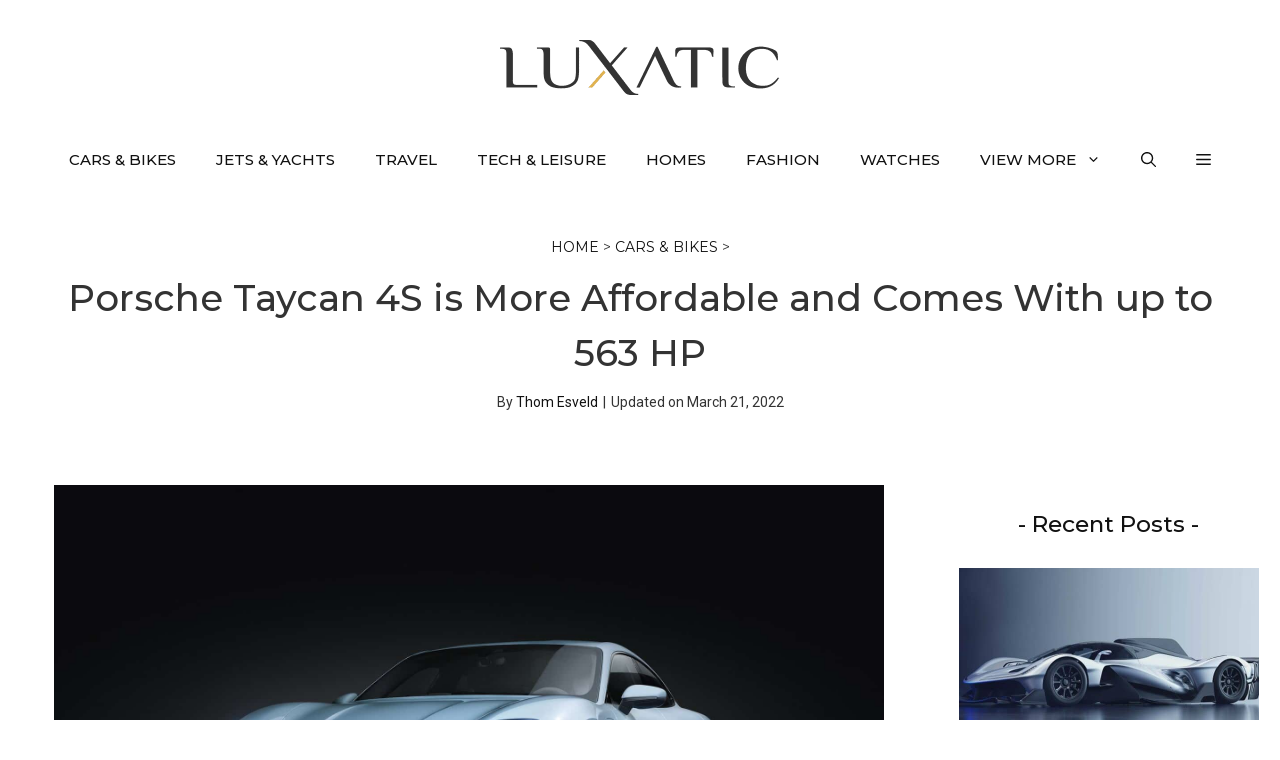

--- FILE ---
content_type: text/html; charset=UTF-8
request_url: https://luxatic.com/porsche-taycan-4s-is-more-affordable-and-comes-with-up-to-563-hp/
body_size: 28185
content:
<!DOCTYPE html>
<html lang="en-US">
<head>
	<meta charset="UTF-8">
	<meta name='robots' content='index, follow, max-image-preview:large, max-snippet:-1, max-video-preview:-1' />
	<style>img:is([sizes="auto" i], [sizes^="auto," i]) { contain-intrinsic-size: 3000px 1500px }</style>
	<meta name="viewport" content="width=device-width, initial-scale=1">
	<!-- This site is optimized with the Yoast SEO plugin v26.7 - https://yoast.com/wordpress/plugins/seo/ -->
	<title>Porsche Taycan 4S is More Affordable and Comes With up to 563 HP</title>
	<meta name="description" content="The new Porsche Taycan 4S will benefit from 522 hp, with an optional Performance Battery Plus package, raising the power output in overboost up to 563 hp." />
	<link rel="canonical" href="https://luxatic.com/porsche-taycan-4s-is-more-affordable-and-comes-with-up-to-563-hp/" />
	<meta property="og:locale" content="en_US" />
	<meta property="og:type" content="article" />
	<meta property="og:title" content="Porsche Taycan 4S is More Affordable and Comes With up to 563 HP" />
	<meta property="og:description" content="The new Porsche Taycan 4S will benefit from 522 hp, with an optional Performance Battery Plus package, raising the power output in overboost up to 563 hp." />
	<meta property="og:url" content="https://luxatic.com/porsche-taycan-4s-is-more-affordable-and-comes-with-up-to-563-hp/" />
	<meta property="og:site_name" content="Luxatic" />
	<meta property="article:publisher" content="https://www.facebook.com/Luxatic" />
	<meta property="article:published_time" content="2019-10-23T13:05:36+00:00" />
	<meta property="article:modified_time" content="2022-03-21T18:49:26+00:00" />
	<meta property="og:image" content="https://cdn.luxatic.com/wp-content/uploads/2019/10/porsche-taycan-4s-11.jpg" />
	<meta property="og:image:width" content="1861" />
	<meta property="og:image:height" content="1200" />
	<meta property="og:image:type" content="image/jpeg" />
	<meta name="author" content="Thom Esveld" />
	<meta name="twitter:label1" content="Written by" />
	<meta name="twitter:data1" content="Thom Esveld" />
	<meta name="twitter:label2" content="Est. reading time" />
	<meta name="twitter:data2" content="2 minutes" />
	<script type="application/ld+json" class="yoast-schema-graph">{"@context":"https://schema.org","@graph":[{"@type":"Article","@id":"https://luxatic.com/porsche-taycan-4s-is-more-affordable-and-comes-with-up-to-563-hp/#article","isPartOf":{"@id":"https://luxatic.com/porsche-taycan-4s-is-more-affordable-and-comes-with-up-to-563-hp/"},"author":{"name":"Thom Esveld","@id":"https://luxatic.com/#/schema/person/80568727666c414b6fd3ddbb9a9fb2aa"},"headline":"Porsche Taycan 4S is More Affordable and Comes With up to 563 HP","datePublished":"2019-10-23T13:05:36+00:00","dateModified":"2022-03-21T18:49:26+00:00","mainEntityOfPage":{"@id":"https://luxatic.com/porsche-taycan-4s-is-more-affordable-and-comes-with-up-to-563-hp/"},"wordCount":321,"commentCount":0,"publisher":{"@id":"https://luxatic.com/#organization"},"image":{"@id":"https://luxatic.com/porsche-taycan-4s-is-more-affordable-and-comes-with-up-to-563-hp/#primaryimage"},"thumbnailUrl":"https://cdn.luxatic.com/wp-content/uploads/2019/10/porsche-taycan-4s-11.jpg","keywords":["Porsche","porsche taycan","porsche taycan 4s"],"articleSection":["Cars &amp; Bikes"],"inLanguage":"en-US","potentialAction":[{"@type":"CommentAction","name":"Comment","target":["https://luxatic.com/porsche-taycan-4s-is-more-affordable-and-comes-with-up-to-563-hp/#respond"]}]},{"@type":"WebPage","@id":"https://luxatic.com/porsche-taycan-4s-is-more-affordable-and-comes-with-up-to-563-hp/","url":"https://luxatic.com/porsche-taycan-4s-is-more-affordable-and-comes-with-up-to-563-hp/","name":"Porsche Taycan 4S is More Affordable and Comes With up to 563 HP","isPartOf":{"@id":"https://luxatic.com/#website"},"primaryImageOfPage":{"@id":"https://luxatic.com/porsche-taycan-4s-is-more-affordable-and-comes-with-up-to-563-hp/#primaryimage"},"image":{"@id":"https://luxatic.com/porsche-taycan-4s-is-more-affordable-and-comes-with-up-to-563-hp/#primaryimage"},"thumbnailUrl":"https://cdn.luxatic.com/wp-content/uploads/2019/10/porsche-taycan-4s-11.jpg","datePublished":"2019-10-23T13:05:36+00:00","dateModified":"2022-03-21T18:49:26+00:00","description":"The new Porsche Taycan 4S will benefit from 522 hp, with an optional Performance Battery Plus package, raising the power output in overboost up to 563 hp.","breadcrumb":{"@id":"https://luxatic.com/porsche-taycan-4s-is-more-affordable-and-comes-with-up-to-563-hp/#breadcrumb"},"inLanguage":"en-US","potentialAction":[{"@type":"ReadAction","target":["https://luxatic.com/porsche-taycan-4s-is-more-affordable-and-comes-with-up-to-563-hp/"]}]},{"@type":"ImageObject","inLanguage":"en-US","@id":"https://luxatic.com/porsche-taycan-4s-is-more-affordable-and-comes-with-up-to-563-hp/#primaryimage","url":"https://cdn.luxatic.com/wp-content/uploads/2019/10/porsche-taycan-4s-11.jpg","contentUrl":"https://cdn.luxatic.com/wp-content/uploads/2019/10/porsche-taycan-4s-11.jpg","width":1861,"height":1200},{"@type":"BreadcrumbList","@id":"https://luxatic.com/porsche-taycan-4s-is-more-affordable-and-comes-with-up-to-563-hp/#breadcrumb","itemListElement":[{"@type":"ListItem","position":1,"name":"Home","item":"https://luxatic.com/"},{"@type":"ListItem","position":2,"name":"Cars &amp; Bikes","item":"https://luxatic.com/cars-bikes/"},{"@type":"ListItem","position":3,"name":"Porsche Taycan 4S is More Affordable and Comes With up to 563 HP"}]},{"@type":"WebSite","@id":"https://luxatic.com/#website","url":"https://luxatic.com/","name":"Luxatic","description":"Luxury Lifestyle at its Finest","publisher":{"@id":"https://luxatic.com/#organization"},"potentialAction":[{"@type":"SearchAction","target":{"@type":"EntryPoint","urlTemplate":"https://luxatic.com/?s={search_term_string}"},"query-input":{"@type":"PropertyValueSpecification","valueRequired":true,"valueName":"search_term_string"}}],"inLanguage":"en-US"},{"@type":"Organization","@id":"https://luxatic.com/#organization","name":"Luxatic","url":"https://luxatic.com/","logo":{"@type":"ImageObject","inLanguage":"en-US","@id":"https://luxatic.com/#/schema/logo/image/","url":"https://cdn.luxatic.com/wp-content/uploads/2022/07/logo_2x.png","contentUrl":"https://cdn.luxatic.com/wp-content/uploads/2022/07/logo_2x.png","width":560,"height":110,"caption":"Luxatic"},"image":{"@id":"https://luxatic.com/#/schema/logo/image/"},"sameAs":["https://www.facebook.com/Luxatic","https://x.com/Luxatic","https://www.instagram.com/luxaticinc","https://pinterest.com/luxatic/","https://www.youtube.com/luxatic","https://www.linkedin.com/company/luxatic"]},{"@type":"Person","@id":"https://luxatic.com/#/schema/person/80568727666c414b6fd3ddbb9a9fb2aa","name":"Thom Esveld","image":{"@type":"ImageObject","inLanguage":"en-US","@id":"https://luxatic.com/#/schema/person/image/","url":"https://cdn.luxatic.com/wp-content/uploads/2024/07/Thom-Esveld-96x96.jpg","contentUrl":"https://cdn.luxatic.com/wp-content/uploads/2024/07/Thom-Esveld-96x96.jpg","caption":"Thom Esveld"},"description":"Thom has over 7 years of experience writing content about subjects such as travel, cars, motorcycles, tech &amp; gadgets, and his newly discovered passion, watches. He’s in love with two wheeled machines and the freedom and the thrills that motorcycle travel provides.","url":"https://luxatic.com/author/thom-esveld/"}]}</script>
	<!-- / Yoast SEO plugin. -->


<link rel='dns-prefetch' href='//scripts.mediavine.com' />
<link href='https://fonts.gstatic.com' crossorigin rel='preconnect' />
<link href='https://fonts.googleapis.com' crossorigin rel='preconnect' />
<link rel="alternate" type="application/rss+xml" title="Luxatic &raquo; Feed" href="https://luxatic.com/feed/" />
<link rel="alternate" type="application/rss+xml" title="Luxatic &raquo; Comments Feed" href="https://luxatic.com/comments/feed/" />
<link rel="alternate" type="application/rss+xml" title="Luxatic &raquo; Porsche Taycan 4S is More Affordable and Comes With up to 563 HP Comments Feed" href="https://luxatic.com/porsche-taycan-4s-is-more-affordable-and-comes-with-up-to-563-hp/feed/" />
<link rel='stylesheet' id='wp-block-library-css' href='https://cdn.luxatic.com/wp-includes/css/dist/block-library/style.min.css?ver=6.8.3' media='all' />
<link rel='stylesheet' id='generate-comments-css' href='https://cdn.luxatic.com/wp-content/themes/generatepress/assets/css/components/comments.min.css?ver=3.5.1' media='all' />
<link rel='stylesheet' id='generate-widget-areas-css' href='https://cdn.luxatic.com/wp-content/themes/generatepress/assets/css/components/widget-areas.min.css?ver=3.5.1' media='all' />
<link rel='stylesheet' id='generate-style-css' href='https://cdn.luxatic.com/wp-content/themes/generatepress/assets/css/main.min.css?ver=3.5.1' media='all' />
<style id='generate-style-inline-css'>
@media (max-width:768px){}
body{background-color:var(--base-3);color:var(--contrast);}a{color:var(--contrast-2);}a:visited{color:var(--contrast);}a:hover, a:focus{text-decoration:underline;}.entry-title a, .site-branding a, a.button, .wp-block-button__link, .main-navigation a{text-decoration:none;}a:hover, a:focus, a:active{color:var(--contrast-3);}.grid-container{max-width:1250px;}.wp-block-group__inner-container{max-width:1250px;margin-left:auto;margin-right:auto;}.site-header .header-image{width:280px;}:root{--contrast:#333;--contrast-2:#111;--contrast-3:#878996;--base:#e6e6e6;--base-2:#fcfcfc;--base-3:#ffffff;--accent:#ea4b3c;--accent-button:#ab2c59;--accent-button-hover:rgba(255,143,138,0.9);}:root .has-contrast-color{color:var(--contrast);}:root .has-contrast-background-color{background-color:var(--contrast);}:root .has-contrast-2-color{color:var(--contrast-2);}:root .has-contrast-2-background-color{background-color:var(--contrast-2);}:root .has-contrast-3-color{color:var(--contrast-3);}:root .has-contrast-3-background-color{background-color:var(--contrast-3);}:root .has-base-color{color:var(--base);}:root .has-base-background-color{background-color:var(--base);}:root .has-base-2-color{color:var(--base-2);}:root .has-base-2-background-color{background-color:var(--base-2);}:root .has-base-3-color{color:var(--base-3);}:root .has-base-3-background-color{background-color:var(--base-3);}:root .has-accent-color{color:var(--accent);}:root .has-accent-background-color{background-color:var(--accent);}:root .has-accent-button-color{color:var(--accent-button);}:root .has-accent-button-background-color{background-color:var(--accent-button);}:root .has-accent-button-hover-color{color:var(--accent-button-hover);}:root .has-accent-button-hover-background-color{background-color:var(--accent-button-hover);}.gp-modal:not(.gp-modal--open):not(.gp-modal--transition){display:none;}.gp-modal--transition:not(.gp-modal--open){pointer-events:none;}.gp-modal-overlay:not(.gp-modal-overlay--open):not(.gp-modal--transition){display:none;}.gp-modal__overlay{display:none;position:fixed;top:0;left:0;right:0;bottom:0;background:rgba(0,0,0,0.2);display:flex;justify-content:center;align-items:center;z-index:10000;backdrop-filter:blur(3px);transition:opacity 500ms ease;opacity:0;}.gp-modal--open:not(.gp-modal--transition) .gp-modal__overlay{opacity:1;}.gp-modal__container{max-width:100%;max-height:100vh;transform:scale(0.9);transition:transform 500ms ease;padding:0 10px;}.gp-modal--open:not(.gp-modal--transition) .gp-modal__container{transform:scale(1);}.search-modal-fields{display:flex;}.gp-search-modal .gp-modal__overlay{align-items:flex-start;padding-top:25vh;background:var(--gp-search-modal-overlay-bg-color);}.search-modal-form{width:500px;max-width:100%;background-color:var(--gp-search-modal-bg-color);color:var(--gp-search-modal-text-color);}.search-modal-form .search-field, .search-modal-form .search-field:focus{width:100%;height:60px;background-color:transparent;border:0;appearance:none;color:currentColor;}.search-modal-fields button, .search-modal-fields button:active, .search-modal-fields button:focus, .search-modal-fields button:hover{background-color:transparent;border:0;color:currentColor;width:60px;}body, button, input, select, textarea{font-family:Roboto, sans-serif;font-size:19px;}body{line-height:1.8;}@media (max-width:768px){body, button, input, select, textarea{font-size:18px;}}.top-bar{font-family:-apple-system, system-ui, BlinkMacSystemFont, "Segoe UI", Helvetica, Arial, sans-serif, "Apple Color Emoji", "Segoe UI Emoji", "Segoe UI Symbol";font-size:15px;}.main-title{font-size:30px;}.site-description{font-size:16px;}.main-navigation a, .main-navigation .menu-toggle, .main-navigation .menu-bar-items{font-family:Montserrat, sans-serif;font-weight:500;text-transform:uppercase;font-size:15px;}@media (max-width: 1024px){.main-navigation a, .main-navigation .menu-toggle, .main-navigation .menu-bar-items{font-size:15px;}}.widget-title{font-family:Montserrat, sans-serif;font-size:21px;}button:not(.menu-toggle),html input[type="button"],input[type="reset"],input[type="submit"],.button,.wp-block-button .wp-block-button__link{font-family:-apple-system, system-ui, BlinkMacSystemFont, "Segoe UI", Helvetica, Arial, sans-serif, "Apple Color Emoji", "Segoe UI Emoji", "Segoe UI Symbol";font-weight:600;font-size:16px;}@media (max-width:768px){button:not(.menu-toggle),html input[type="button"],input[type="reset"],input[type="submit"],.button,.wp-block-button .wp-block-button__link{font-size:15px;}}h2.entry-title{font-family:Montserrat, sans-serif;font-weight:500;font-size:24px;line-height:1.5;}.site-info{font-family:-apple-system, system-ui, BlinkMacSystemFont, "Segoe UI", Helvetica, Arial, sans-serif, "Apple Color Emoji", "Segoe UI Emoji", "Segoe UI Symbol";font-size:15px;}h1{font-family:Montserrat, sans-serif;font-weight:500;font-size:37px;line-height:1.5;}@media (max-width:768px){h1{font-size:28px;line-height:1.4;}}h2{font-family:Montserrat, sans-serif;font-weight:500;font-size:31px;line-height:1.5;}@media (max-width: 1024px){h2{font-size:30px;}}@media (max-width:768px){h2{font-size:25px;line-height:1.4;}}h3{font-family:Montserrat, sans-serif;font-weight:500;font-size:23px;line-height:1.7;}@media (max-width:768px){h3{font-size:20px;}}h4{font-family:Montserrat, sans-serif;font-weight:500;font-size:18px;line-height:1.7;}.top-bar{background-color:var(--base-3);color:var(--contrast-2);}.top-bar a{color:var(--contrast-2);}.top-bar a:hover{color:var(--accent);}.site-header{background-color:var(--base-3);color:var(--contrast);}.site-header a{color:var(--contrast-2);}.site-header a:hover{color:var(--contrast-3);}.main-title a,.main-title a:hover{color:var(--contrast);}.site-description{color:var(--contrast);}.main-navigation .main-nav ul li a, .main-navigation .menu-toggle, .main-navigation .menu-bar-items{color:var(--contrast-2);}.main-navigation .main-nav ul li:not([class*="current-menu-"]):hover > a, .main-navigation .main-nav ul li:not([class*="current-menu-"]):focus > a, .main-navigation .main-nav ul li.sfHover:not([class*="current-menu-"]) > a, .main-navigation .menu-bar-item:hover > a, .main-navigation .menu-bar-item.sfHover > a{color:var(--accent);}button.menu-toggle:hover,button.menu-toggle:focus{color:var(--contrast-2);}.main-navigation .main-nav ul li[class*="current-menu-"] > a{color:var(--contrast-2);}.navigation-search input[type="search"],.navigation-search input[type="search"]:active, .navigation-search input[type="search"]:focus, .main-navigation .main-nav ul li.search-item.active > a, .main-navigation .menu-bar-items .search-item.active > a{color:var(--accent);}.main-navigation ul ul{background-color:var(--base-3);}.main-navigation .main-nav ul ul li a{color:var(--contrast);}.main-navigation .main-nav ul ul li:not([class*="current-menu-"]):hover > a,.main-navigation .main-nav ul ul li:not([class*="current-menu-"]):focus > a, .main-navigation .main-nav ul ul li.sfHover:not([class*="current-menu-"]) > a{background-color:var(--base-3);}.separate-containers .inside-article, .separate-containers .comments-area, .separate-containers .page-header, .one-container .container, .separate-containers .paging-navigation, .inside-page-header{color:var(--contrast);background-color:var(--base-3);}.inside-article a,.paging-navigation a,.comments-area a,.page-header a{color:var(--accent-button);}.inside-article a:hover,.paging-navigation a:hover,.comments-area a:hover,.page-header a:hover{color:var(--accent);}.entry-header h1,.page-header h1{color:var(--contrast-2);}.entry-title a{color:var(--contrast-2);}.entry-title a:hover{color:var(--contrast-3);}.entry-meta{color:var(--contrast-2);}.entry-meta a{color:var(--contrast-2);}.entry-meta a:hover{color:var(--contrast-3);}.sidebar .widget{color:var(--contrast-2);background-color:var(--base-3);}.sidebar .widget a{color:var(--contrast-2);}.sidebar .widget a:hover{color:var(--contrast-3);}.sidebar .widget .widget-title{color:var(--contrast-2);}.footer-widgets{color:var(--contrast-2);background-color:var(--base-2);}.footer-widgets a{color:var(--contrast-2);}.footer-widgets a:hover{color:var(--contrast-3);}.footer-widgets .widget-title{color:var(--contrast-2);}.site-info{color:var(--contrast-2);background-color:var(--base-2);}.site-info a{color:var(--contrast-2);}.site-info a:hover{color:var(--contrast-3);}.footer-bar .widget_nav_menu .current-menu-item a{color:var(--contrast-3);}input[type="text"],input[type="email"],input[type="url"],input[type="password"],input[type="search"],input[type="tel"],input[type="number"],textarea,select{color:var(--contrast);background-color:var(--base-2);border-color:var(--base);}input[type="text"]:focus,input[type="email"]:focus,input[type="url"]:focus,input[type="password"]:focus,input[type="search"]:focus,input[type="tel"]:focus,input[type="number"]:focus,textarea:focus,select:focus{color:var(--contrast);background-color:var(--base-3);border-color:var(--base);}button,html input[type="button"],input[type="reset"],input[type="submit"],a.button,a.wp-block-button__link:not(.has-background){color:var(--contrast-2);background-color:var(--base-2);}button:hover,html input[type="button"]:hover,input[type="reset"]:hover,input[type="submit"]:hover,a.button:hover,button:focus,html input[type="button"]:focus,input[type="reset"]:focus,input[type="submit"]:focus,a.button:focus,a.wp-block-button__link:not(.has-background):active,a.wp-block-button__link:not(.has-background):focus,a.wp-block-button__link:not(.has-background):hover{color:var(--contrast-2);background-color:#ffd700;}a.generate-back-to-top{background-color:var(--accent-button);color:var(--base-3);}a.generate-back-to-top:hover,a.generate-back-to-top:focus{background-color:var(--accent);color:var(--base-3);}:root{--gp-search-modal-bg-color:var(--base-3);--gp-search-modal-text-color:var(--contrast);--gp-search-modal-overlay-bg-color:rgba(0,0,0,0.2);}@media (max-width: 768px){.main-navigation .menu-bar-item:hover > a, .main-navigation .menu-bar-item.sfHover > a{background:none;color:var(--contrast-2);}}.inside-top-bar{padding:5px 10px 5px 10px;}.inside-header{padding:40px 20px 30px 20px;}.nav-below-header .main-navigation .inside-navigation.grid-container, .nav-above-header .main-navigation .inside-navigation.grid-container{padding:0px;}.separate-containers .inside-article, .separate-containers .comments-area, .separate-containers .page-header, .separate-containers .paging-navigation, .one-container .site-content, .inside-page-header{padding:0px 20px 20px 20px;}.site-main .wp-block-group__inner-container{padding:0px 20px 20px 20px;}.separate-containers .paging-navigation{padding-top:20px;padding-bottom:20px;}.entry-content .alignwide, body:not(.no-sidebar) .entry-content .alignfull{margin-left:-20px;width:calc(100% + 40px);max-width:calc(100% + 40px);}.one-container.right-sidebar .site-main,.one-container.both-right .site-main{margin-right:20px;}.one-container.left-sidebar .site-main,.one-container.both-left .site-main{margin-left:20px;}.one-container.both-sidebars .site-main{margin:0px 20px 0px 20px;}.sidebar .widget, .page-header, .widget-area .main-navigation, .site-main > *{margin-bottom:30px;}.separate-containers .site-main{margin:30px;}.both-right .inside-left-sidebar,.both-left .inside-left-sidebar{margin-right:15px;}.both-right .inside-right-sidebar,.both-left .inside-right-sidebar{margin-left:15px;}.one-container.archive .post:not(:last-child):not(.is-loop-template-item), .one-container.blog .post:not(:last-child):not(.is-loop-template-item){padding-bottom:20px;}.separate-containers .featured-image{margin-top:30px;}.separate-containers .inside-right-sidebar, .separate-containers .inside-left-sidebar{margin-top:30px;margin-bottom:30px;}.main-navigation .main-nav ul li a,.menu-toggle,.main-navigation .menu-bar-item > a{line-height:70px;}.main-navigation .main-nav ul ul li a{padding:20px;}.navigation-search input[type="search"]{height:70px;}.rtl .menu-item-has-children .dropdown-menu-toggle{padding-left:20px;}.menu-item-has-children ul .dropdown-menu-toggle{padding-top:20px;padding-bottom:20px;margin-top:-20px;}.rtl .main-navigation .main-nav ul li.menu-item-has-children > a{padding-right:20px;}.widget-area .widget{padding:20px 0px 40px 0px;}.footer-widgets-container{padding:60px 20px 30px 20px;}.inside-site-info{padding:30px 20px 30px 20px;}@media (max-width:768px){.separate-containers .inside-article, .separate-containers .comments-area, .separate-containers .page-header, .separate-containers .paging-navigation, .one-container .site-content, .inside-page-header{padding:0px 20px 80px 20px;}.site-main .wp-block-group__inner-container{padding:0px 20px 80px 20px;}.inside-header{padding-top:20px;padding-right:60px;padding-bottom:0px;padding-left:60px;}.widget-area .widget{padding-top:20px;padding-right:20px;padding-bottom:20px;padding-left:20px;}.footer-widgets-container{padding-right:20px;padding-left:20px;}.inside-site-info{padding-right:10px;padding-left:10px;}.entry-content .alignwide, body:not(.no-sidebar) .entry-content .alignfull{margin-left:-20px;width:calc(100% + 40px);max-width:calc(100% + 40px);}.one-container .site-main .paging-navigation{margin-bottom:30px;}}/* End cached CSS */.is-right-sidebar{width:25%;}.is-left-sidebar{width:25%;}.site-content .content-area{width:75%;}@media (max-width: 768px){.main-navigation .menu-toggle,.sidebar-nav-mobile:not(#sticky-placeholder){display:block;}.main-navigation ul,.gen-sidebar-nav,.main-navigation:not(.slideout-navigation):not(.toggled) .main-nav > ul,.has-inline-mobile-toggle #site-navigation .inside-navigation > *:not(.navigation-search):not(.main-nav){display:none;}.nav-align-right .inside-navigation,.nav-align-center .inside-navigation{justify-content:space-between;}}
.dynamic-author-image-rounded{border-radius:100%;}.dynamic-featured-image, .dynamic-author-image{vertical-align:middle;}.one-container.blog .dynamic-content-template:not(:last-child), .one-container.archive .dynamic-content-template:not(:last-child){padding-bottom:0px;}.dynamic-entry-excerpt > p:last-child{margin-bottom:0px;}
@media (max-width: 768px){.main-navigation .menu-toggle,.main-navigation .mobile-bar-items a,.main-navigation .menu-bar-item > a{padding-left:20px;padding-right:20px;}.main-navigation .main-nav ul li a,.main-navigation .menu-toggle,.main-navigation .mobile-bar-items a,.main-navigation .menu-bar-item > a{line-height:55px;}.main-navigation .site-logo.navigation-logo img, .mobile-header-navigation .site-logo.mobile-header-logo img, .navigation-search input[type="search"]{height:55px;}}.post-image:not(:first-child), .page-content:not(:first-child), .entry-content:not(:first-child), .entry-summary:not(:first-child), footer.entry-meta{margin-top:1.2em;}.post-image-above-header .inside-article div.featured-image, .post-image-above-header .inside-article div.post-image{margin-bottom:1.2em;}.main-navigation.slideout-navigation .main-nav > ul > li > a{line-height:70px;}
</style>
<link rel='stylesheet' id='generate-google-fonts-css' href='https://fonts.googleapis.com/css?family=Montserrat%3A100%2C100italic%2C200%2C200italic%2C300%2C300italic%2Cregular%2Citalic%2C500%2C500italic%2C600%2C600italic%2C700%2C700italic%2C800%2C800italic%2C900%2C900italic%7CRoboto%3A100%2C100italic%2C300%2C300italic%2Cregular%2Citalic%2C500%2C500italic%2C700%2C700italic%2C900%2C900italic&#038;display=swap&#038;ver=3.5.1' media='all' />
<style id='generateblocks-inline-css'>
.gb-container.gb-tabs__item:not(.gb-tabs__item-open){display:none;}.gb-container-bcfd81c7{text-align:center;}.gb-container-cade0e22{text-align:left;}.gb-container-e2aa32b9{font-size:16px;}.gb-container-8e76ec84{font-size:16px;font-weight:bold;text-transform:uppercase;text-align:left;}.gb-container-88550f0a{font-weight:bold;text-transform:uppercase;text-align:left;}.gb-container-97fb7ab7{font-size:16px;font-weight:bold;text-transform:uppercase;text-align:left;}.gb-container-2f49df41{font-size:16px;text-align:left;}.gb-container-7c1bfddb{max-width:1250px;padding:40px;margin-right:auto;margin-left:auto;}.gb-container-fa39d8ee{font-weight:normal;text-align:center;}.gb-container-8147c868{font-family:Montserrat, sans-serif;font-size:14px;font-weight:normal;text-transform:uppercase;text-align:center;padding-bottom:10px;border-bottom-color:var(--base);}.gb-container-c105eb23 > .gb-inside-container{padding:0;max-width:1250px;margin-left:auto;margin-right:auto;}.gb-grid-wrapper > .gb-grid-column-c105eb23 > .gb-container{display:flex;flex-direction:column;height:100%;}.gb-container-c105eb23.inline-post-meta-area > .gb-inside-container{display:flex;align-items:center;justify-content:center;}.gb-container-cf521d42 > .gb-inside-container{padding:0;max-width:1250px;margin-left:auto;margin-right:auto;}.gb-grid-wrapper > .gb-grid-column-cf521d42 > .gb-container{display:flex;flex-direction:column;height:100%;}.gb-container-cf521d42.inline-post-meta-area > .gb-inside-container{display:flex;align-items:center;justify-content:center;}.gb-container-2338a6b1{max-width:1250px;padding:20px;margin-right:auto;margin-bottom:20px;margin-left:auto;}.gb-container-375d8197{text-align:left;padding-top:10px;padding-bottom:10px;}.gb-container-375d8197 a{color:var(--contrast-2);}.gb-grid-wrapper > .gb-grid-column-375d8197{width:25%;}.gb-block-image-60df0a2f{text-align:left;}.gb-image-60df0a2f{vertical-align:middle;}.gb-block-image-2400e40a{text-align:center;}.gb-image-2400e40a{vertical-align:middle;}.gb-block-image-01dfc3a2{margin-bottom:20px;}.gb-image-01dfc3a2{vertical-align:middle;}.gb-accordion__item:not(.gb-accordion__item-open) > .gb-button .gb-accordion__icon-open{display:none;}.gb-accordion__item.gb-accordion__item-open > .gb-button .gb-accordion__icon{display:none;}a.gb-button-90e48df8{display:inline-flex;align-items:center;justify-content:center;text-align:center;padding-right:20px;color:var(--contrast-2);text-decoration:none;}a.gb-button-90e48df8:hover, a.gb-button-90e48df8:active, a.gb-button-90e48df8:focus{color:var(--contrast-3);}a.gb-button-90e48df8 .gb-icon{line-height:0;}a.gb-button-90e48df8 .gb-icon svg{width:1.1em;height:1.1em;fill:currentColor;}a.gb-button-7ff22dec{display:inline-flex;align-items:center;justify-content:center;text-align:center;padding-right:20px;color:var(--contrast-2);text-decoration:none;}a.gb-button-7ff22dec:hover, a.gb-button-7ff22dec:active, a.gb-button-7ff22dec:focus{color:var(--contrast-3);}a.gb-button-7ff22dec .gb-icon{line-height:0;}a.gb-button-7ff22dec .gb-icon svg{width:1.1em;height:1.1em;fill:currentColor;}a.gb-button-85a55f3f{display:inline-flex;align-items:center;justify-content:center;text-align:center;padding-right:20px;color:var(--contrast-2);text-decoration:none;}a.gb-button-85a55f3f:hover, a.gb-button-85a55f3f:active, a.gb-button-85a55f3f:focus{color:var(--contrast-3);}a.gb-button-85a55f3f .gb-icon{line-height:0;}a.gb-button-85a55f3f .gb-icon svg{width:1.1em;height:1.1em;fill:currentColor;}a.gb-button-2e82a0a9{display:inline-flex;align-items:center;justify-content:center;text-align:center;padding-right:20px;color:var(--contrast-2);text-decoration:none;}a.gb-button-2e82a0a9:hover, a.gb-button-2e82a0a9:active, a.gb-button-2e82a0a9:focus{color:var(--contrast-3);}a.gb-button-2e82a0a9 .gb-icon{line-height:0;}a.gb-button-2e82a0a9 .gb-icon svg{width:1.1em;height:1.1em;fill:currentColor;}a.gb-button-bc893506{display:inline-flex;align-items:center;justify-content:center;column-gap:0.5em;text-align:center;padding-right:20px;color:var(--contrast-2);text-decoration:none;}a.gb-button-bc893506:hover, a.gb-button-bc893506:active, a.gb-button-bc893506:focus{color:var(--contrast-3);}a.gb-button-bc893506 .gb-icon{line-height:0;}a.gb-button-bc893506 .gb-icon svg{width:1.1em;height:1.1em;fill:currentColor;}a.gb-button-3f1041db{display:inline-flex;align-items:center;justify-content:center;column-gap:0.5em;text-align:center;color:var(--contrast-2);text-decoration:none;}a.gb-button-3f1041db:hover, a.gb-button-3f1041db:active, a.gb-button-3f1041db:focus{color:var(--contrast-3);}a.gb-button-3f1041db .gb-icon{line-height:0;}a.gb-button-3f1041db .gb-icon svg{width:1.1em;height:1.1em;fill:currentColor;}p.gb-headline-bb51ca75{font-size:14px;text-align:center;padding-bottom:20px;margin-bottom:0px;}h1.gb-headline-7d308528{text-align:center;margin-bottom:10px;}p.gb-headline-c882248b{font-size:14px;margin-bottom:0px;}p.gb-headline-e2ca915f{font-size:14px;padding-right:5px;padding-left:5px;margin-bottom:0px;}p.gb-headline-2360bf21{font-size:14px;margin-bottom:0px;}p.gb-headline-fb0df849{font-size:14px;margin-bottom:0px;}h2.gb-headline-409c38d3{text-align:center;}h4.gb-headline-b5764a24{margin-bottom:5px;}p.gb-headline-38308069{font-size:15px;margin-bottom:5px;}.gb-grid-wrapper-03b1eea6{display:flex;flex-wrap:wrap;row-gap:20px;margin-left:-40px;}.gb-grid-wrapper-03b1eea6 > .gb-grid-column{box-sizing:border-box;padding-left:40px;}@media (max-width: 767px) {.gb-container-7c1bfddb{padding:20px 10px 0;}.gb-container-fa39d8ee{font-size:12px;}.gb-container-8147c868{font-size:12px;}.gb-grid-wrapper > .gb-grid-column-375d8197{width:100%;}}:root{--gb-container-width:1250px;}.gb-container .wp-block-image img{vertical-align:middle;}.gb-grid-wrapper .wp-block-image{margin-bottom:0;}.gb-highlight{background:none;}.gb-shape{line-height:0;}.gb-container-link{position:absolute;top:0;right:0;bottom:0;left:0;z-index:99;}
</style>
<link rel='stylesheet' id='generate-offside-css' href='https://cdn.luxatic.com/wp-content/plugins/gp-premium/menu-plus/functions/css/offside.min.css?ver=2.5.5' media='all' />
<style id='generate-offside-inline-css'>
:root{--gp-slideout-width:265px;}.slideout-navigation.main-navigation{background-color:var(--base-2);}.slideout-navigation.main-navigation .main-nav ul li a{color:var(--contrast-2);}.slideout-navigation.main-navigation ul ul{background-color:var(--base-2);}.slideout-navigation.main-navigation .main-nav ul li:not([class*="current-menu-"]):hover > a, .slideout-navigation.main-navigation .main-nav ul li:not([class*="current-menu-"]):focus > a, .slideout-navigation.main-navigation .main-nav ul li.sfHover:not([class*="current-menu-"]) > a{color:var(--accent);background-color:var(--base-2);}.slideout-navigation.main-navigation .main-nav ul li[class*="current-menu-"] > a{color:var(--contrast-2);background-color:var(--base-2);}.slideout-navigation, .slideout-navigation a{color:var(--contrast-2);}.slideout-navigation button.slideout-exit{color:var(--contrast-2);padding-left:20px;padding-right:20px;}.slide-opened nav.toggled .menu-toggle:before{display:none;}@media (max-width: 768px){.menu-bar-item.slideout-toggle{display:none;}}
.slideout-navigation.main-navigation .main-nav ul li a{font-family:Montserrat, sans-serif;font-size:16px;}@media (max-width:768px){.slideout-navigation.main-navigation .main-nav ul li a{font-size:15px;}}
</style>
<link rel='stylesheet' id='generate-navigation-branding-css' href='https://cdn.luxatic.com/wp-content/plugins/gp-premium/menu-plus/functions/css/navigation-branding-flex.min.css?ver=2.5.5' media='all' />
<style id='generate-navigation-branding-inline-css'>
@media (max-width: 768px){.site-header, #site-navigation, #sticky-navigation{display:none !important;opacity:0.0;}#mobile-header{display:block !important;width:100% !important;}#mobile-header .main-nav > ul{display:none;}#mobile-header.toggled .main-nav > ul, #mobile-header .menu-toggle, #mobile-header .mobile-bar-items{display:block;}#mobile-header .main-nav{-ms-flex:0 0 100%;flex:0 0 100%;-webkit-box-ordinal-group:5;-ms-flex-order:4;order:4;}}.main-navigation.has-branding .inside-navigation.grid-container, .main-navigation.has-branding.grid-container .inside-navigation:not(.grid-container){padding:0px 20px 0px 20px;}.main-navigation.has-branding:not(.grid-container) .inside-navigation:not(.grid-container) .navigation-branding{margin-left:10px;}.navigation-branding img, .site-logo.mobile-header-logo img{height:70px;width:auto;}.navigation-branding .main-title{line-height:70px;}@media (max-width: 768px){.main-navigation.has-branding.nav-align-center .menu-bar-items, .main-navigation.has-sticky-branding.navigation-stick.nav-align-center .menu-bar-items{margin-left:auto;}.navigation-branding{margin-right:auto;margin-left:10px;}.navigation-branding .main-title, .mobile-header-navigation .site-logo{margin-left:10px;}.main-navigation.has-branding .inside-navigation.grid-container{padding:0px;}.navigation-branding img, .site-logo.mobile-header-logo{height:55px;}.navigation-branding .main-title{line-height:55px;}}
</style>
<script async="async" fetchpriority="high" data-noptimize="1" data-cfasync="false" src="https://scripts.mediavine.com/tags/luxatic.js?ver=6.8.3" id="mv-script-wrapper-js"></script>
<script src="https://cdn.luxatic.com/wp-includes/js/jquery/jquery.min.js?ver=3.7.1" id="jquery-core-js" defer></script>
<script src="https://cdn.luxatic.com/wp-includes/js/jquery/jquery-migrate.min.js?ver=3.4.1" id="jquery-migrate-js" defer></script>
<script type='text/javascript'>window.presslabs = {"home_url":"https:\/\/luxatic.com"}</script><script type='text/javascript'>
	(function () {
		var pl_beacon = document.createElement('script');
		pl_beacon.type = 'text/javascript';
		pl_beacon.async = true;
		var host = 'https://luxatic.com';
		if ('https:' == document.location.protocol) {
			host = host.replace('http://', 'https://');
		}
		pl_beacon.src = host + '/' + 'gMwGUkp3rpxi' + '.js?ts=' + Math.floor((Math.random() * 100000) + 1);
		var first_script_tag = document.getElementsByTagName('script')[0];
		first_script_tag.parentNode.insertBefore(pl_beacon, first_script_tag);
	})();
</script><link rel="pingback" href="https://luxatic.com/xmlrpc.php">
<link rel="icon" href="https://cdn.luxatic.com/wp-content/uploads/2023/09/fav_icon-50x50.png" sizes="32x32" />
<link rel="icon" href="https://cdn.luxatic.com/wp-content/uploads/2023/09/fav_icon.png" sizes="192x192" />
<link rel="apple-touch-icon" href="https://cdn.luxatic.com/wp-content/uploads/2023/09/fav_icon.png" />
<meta name="msapplication-TileImage" content="https://cdn.luxatic.com/wp-content/uploads/2023/09/fav_icon.png" />
		<style id="wp-custom-css">
			/* GeneratePress Site CSS */ /* top bar menu spacing */

.top-bar .widget_nav_menu li {
	margin: 5px 15px;
}


@media (max-width: 768px) {
  .top-bar {
    display: none;
  }

	
    .inside-footer-widgets .widget,
    .inside-footer-widgets .widget * {
        text-align: center;
    }
   
	.lsi-social-icons {text-align:center!important;}
    .search-item {
        display: none;
    }
}

/* category menu hover lines */

.main-navigation .menu > .menu-item > a::after {
    content: "";
    position: absolute;
    right: 50;
    left: 50%;
    color: var(--accent-button);  
    top: 8px; 
    -webkit-transform: translateX(-50%);
    transform: translateX(-50%);
    display: block;
    width: 0;
    height: 2px; 
    background-color: currentColor;
    transition: 0.3s width ease;
}

.main-navigation .menu > .menu-item > a:hover::after,
.main-navigation .menu > .menu-item > a:focus::after,
.main-navigation .menu > .current-menu-item > a::after{
    width: 40px; 
    color: var(--accent-button);  
}



/* post meta size */

.post-meta {
	font-size: 14px;
}

.entry-meta {
	font-size: 14px;
}

/* wpsp meta spacing */

.wp-show-posts-entry-meta {
	margin-top: 5px;
}

/* wpsp space between post on mobile */

.wp-show-posts-image {
	margin-top: 20px;
}

/* center footer widgets */

.inside-footer-widgets {
    text-align: center;
}

/* mailchimp form styling */

.mc4wp-form-fields  {
    text-align: center;
}

.mc4wp-form input[type=text], .mc4wp-form input[type=email] {
	background-color: var(--base-3);	
	line-height: 30px;
  border: 1px solid var(--accent-button);
	border-radius: 0px;
	margin: 2px;
}
 
.mc4wp-form input[type=submit] {
	line-height: 30px;
	border: 1px solid var(--accent-button);
  border-radius: 0px;
	margin: 2px;
  transition: all 0.5s ease 0s;
}

@media (max-width: 768px) {
.mc4wp-form input[type=text], .mc4wp-form input[type=email], .mc4wp-form input[type=submit] {
		width: 100%;
	}
}

/* sidebar mailchimp form full width */

.widget .mc4wp-form input[type=text],
.widget .mc4wp-form input[type=email],
.widget .mc4wp-form input[type=submit] {
	width: 100%;
}

/* lightweight social icons */

.lsi-social-icons li a, .lsi-social-icons li a:hover {
padding: 0px !important;
margin: 10px 6px 0px 6px !important;
}
 /* End GeneratePress Site CSS */



.author-box {
    display: -webkit-box;
    display: -ms-flexbox;
    display: flex;
    -ms-flex-wrap: wrap;
    flex-wrap: wrap;
    padding: 4%;
    margin-top: 30px;
    font-size: 15px;
    border: 1px solid #eee;
}

.author-links a {
    font-size: 3em;
    line-height: 0.5em;
    float: right;
}

.author-box .avatar {
    width: 40px;
    border-radius: 100%;
    margin-right: 20px;
}

.author-title {
   font-weight: 700;
}

.author-title a {
  color: #000;
}

h4.author-title {
    margin-bottom: 0.5em;
}

.author-description {
	margin-bottom: 10px;
}

/* For Mobile Devices */
@media (max-width: 768px) {
    .author-box {
        flex-direction: column;
        text-align: center;
	padding: 50px 10px;
    }

    .author-box .avatar {
        margin-right: 0;
        margin-bottom: 10px;
        width: 100%;
	margin-top: -35px;
    }

    .author-box .avatar img {
        max-width: 70px;
    }
	 }

/* media block mobile fix */

@media (max-width:600px){
	
.wp-block-media-text__content{
	
	padding-top:20px !important;
	
	text-align:center !important}

}

/* end media block mobile fix */

	/* mv mobile fix */

@media only screen and (max-width: 359px) {

.inside-article {

padding-left: 10px !important;

padding-right: 10px !important;

}

}

/* end mv fix */




/* Mediavine Sidebar Fix */

body.mediavine-video__has-sticky .generate-back-to-top {
   bottom: 400px !important;
}
body.adhesion:not(.mediavine-video__has-sticky) .generate-back-to-top {
   bottom: 220px !important;
}

@media only screen and (min-width: 769px) {
   .right-sidebar .content-area {
       max-width: calc(100% - 300px);
   }
   .right-sidebar .widget-area {
       min-width: 300px;
   }
}

/* End Sidebar Fix */


.amznbtn {
    margin: 2rem 0 3rem;
}

.amznbtn a {
    padding: 15px;
    text-decoration: none;
    border: 1px solid #ffd700;
    font-weight: 600;
	font-size: 16px;
	background: #fff;
	color: #000 !important;
}

.amznbtn a:hover {
   background: #ffd700;
 }

.aboutaut {
font-size:30px;
display: inline-block;
font-weight:700;
color:#ddd;
padding:0 10px;
margin-left: 20px;
background-color: #fff;
}

.hoverimg {
  position: relative;
}

.gallery-caption {display: none;}				


#toc_container li,#toc_container ul{margin:0;padding:0}#toc_container.no_bullets li,#toc_container.no_bullets ul,#toc_container.no_bullets ul li,.toc_widget_list.no_bullets,.toc_widget_list.no_bullets li{background:0 0;list-style-type:none;list-style:none}#toc_container.have_bullets li{padding-left:12px}#toc_container ul ul{margin-left:1.5em}#toc_container{background: #fff;border:1px solid #aaa;padding:10px;margin-bottom:1em;width:auto;display:table;font-size:95%;}#toc_container.toc_light_blue{background:#edf6ff}#toc_container.toc_white{/* background:#fff; */}#toc_container.toc_black{background:#000}#toc_container.toc_transparent{background:none transparent}#toc_container p.toc_title{text-align:center;font-weight:700;margin:0;padding:0}#toc_container.toc_black p.toc_title{color:#aaa}#toc_container span.toc_toggle{font-weight:400;font-size:90%}#toc_container p.toc_title+ul.toc_list{margin-top:1em}.toc_wrap_left{float:left;margin-right:10px}.toc_wrap_right{float:right;margin-left:10px}#toc_container a{text-decoration:none;text-shadow:none;color:#666}#toc_container a:hover{text-decoration:underline}.toc_sitemap_posts_letter{font-size:1.5em;font-style:italic}


.hovertext {
  width: 150px;
  display: none;
  position: absolute;
  margin-top: -40%;
  margin-left: calc(50% - 75px);
  text-align: center;
  text-transform: uppercase;
  background-color: #f8e71c;
  color: #000;
  font-size: 14px;
  padding: 10px 20px;
  font-weight: 800;

}

.hoverimg:hover .hovertext {
  display: block;
}


.proscons {
  display: flex;
  flex-wrap: wrap;
  width: 100%;
  margin-bottom: 20px;
}

.pccolumn {
  box-sizing: border-box;
  padding: 20px;
  text-align:center; 
  border: 1px solid #eee;
  flex: 49%;
}


.pccolumn ul {
  list-style-type: none;
  padding-left: 10px;
  font-size: 16px;
  text-align: left;
}

.pccolumn + .pccolumn { margin-left: 2%;}

.pccolumn li::before {content: "•"; color: red; display: inline-block; width: 1em; margin-left: -1em;}

.pcspan {font-family: Georgia, sans-serif; font-size: 1.1em; }

.trustus {
 border: 1px solid #eee;
 padding: 25px;
 font-size: 16px;
 transition: 1s ease;
}


.faqs {
 padding: 25px;
 border: 1px solid #ddd;
 background: #fafafa;
 border-radius: 10px;
 margin: 15px;
 font-size: 16px;
 transition: 1s ease;
}

.breadcrumb_last {
display: none;
}



.reviewedby::before {
    background-image: url("data:image/svg+xml,%3Csvg xmlns='http://www.w3.org/2000/svg' viewBox='0 0 512 512'%3E%3Cpath fill='%23ea4b3c' d='M504 256c0 136.967-111.033 248-248 248S8 392.967 8 256 119.033 8 256 8s248 111.033 248 248zM227.314 387.314l184-184c6.248-6.248 6.248-16.379 0-22.627l-22.627-22.627c-6.248-6.249-16.379-6.249-22.628 0L216 308.118l-70.059-70.059c-6.248-6.248-16.379-6.248-22.628 0l-22.627 22.627c-6.248 6.248-6.248 16.379 0 22.627l104 104c6.249 6.249 16.379 6.249 22.628.001z'/%3E%3C/svg%3E");
                background-position: center;
                background-repeat: no-repeat;
                background-size: cover;
                content: "";
                display: inline-block;
                height: 13px;
                margin-right: 5px;
                margin-top: -3px;
                vertical-align: middle;
                width: 13px
}

.inside-site-info {border-top:1px solid #eee;}

.footer-widgets .footer-widget-1 {
    flex-basis: 50%;
}

.footer-widgets .footer-widget-2 {
    flex-basis: 10%;
}

.footer-widgets .footer-widget-3 {
    flex-basis: 20%;
}

.footer-widgets .footer-widget-4 {
    flex-basis: 20%;
}



nav#mobile-header button.menu-toggle {
    order: 0;
    padding-left: 20px;
    padding-right: 20px;
}

nav#mobile-header .site-logo.mobile-header-logo {
    order: 1;
   margin: 0 auto;}


nav#mobile-header .menu-bar-items {
    order: 2;
}


#mobile-header {
border-bottom: 1px solid #ececec;
padding:2px 0;
}

.has-hover-effect > .gb-grid-column > .gb-container {
    transition: transform 0.3s ease, opacity 0.3s ease;
}

.has-hover-effect > .gb-grid-column > .gb-container:hover {
    transform: translateY(-2px);
    opacity: 0.8;
}

.entry-content p {margin-left:1em; margin-right:1em;}

.wp-block-latest-posts li {margin-top:1.5em; text-align:center;}
		</style>
		<noscript><style>.perfmatters-lazy[data-src]{display:none !important;}</style></noscript>	
	  
	   <!-- Global site tag (gtag.js) - Google Analytics -->
<script async src="https://www.googletagmanager.com/gtag/js?id=UA-2949784-14"></script>
<script>
  window.dataLayer = window.dataLayer || [];
  function gtag(){dataLayer.push(arguments);}
  gtag('js', new Date());
  gtag('config', 'UA-2949784-14');
</script>
	
</head>

<body class="wp-singular post-template-default single single-post postid-241762 single-format-standard wp-custom-logo wp-embed-responsive wp-theme-generatepress post-image-above-header post-image-aligned-center slideout-enabled slideout-both sticky-menu-fade mobile-header mobile-header-logo right-sidebar nav-below-header separate-containers header-aligned-center dropdown-hover" itemtype="https://schema.org/Blog" itemscope>
	<a class="screen-reader-text skip-link" href="#content" title="Skip to content">Skip to content</a>		<header class="site-header grid-container" id="masthead" aria-label="Site"  itemtype="https://schema.org/WPHeader" itemscope>
			<div class="inside-header grid-container">
				<div class="site-logo">
					<a href="https://luxatic.com/" rel="home">
						<img  class="header-image is-logo-image" alt="Luxatic" src="https://cdn.luxatic.com/wp-content/uploads/2022/07/logo_2x.png" srcset="https://cdn.luxatic.com/wp-content/uploads/2022/07/logo_2x.png 1x, https://cdn.luxatic.com/wp-content/uploads/2022/07/logo_2x.png 2x" width="560" height="110" />
					</a>
				</div>			</div>
		</header>
				<nav id="mobile-header" itemtype="https://schema.org/SiteNavigationElement" itemscope class="main-navigation mobile-header-navigation has-branding has-menu-bar-items">
			<div class="inside-navigation grid-container grid-parent">
				<div class="site-logo mobile-header-logo">
						<a href="https://luxatic.com/" title="Luxatic" rel="home">
							<img src="https://cdn.luxatic.com/wp-content/uploads/2020/04/logo.png" alt="Luxatic" class="is-logo-image" width="200" height="39" />
						</a>
					</div>					<button class="menu-toggle" aria-controls="mobile-menu" aria-expanded="false">
						<span class="gp-icon icon-menu-bars"><svg viewBox="0 0 512 512" aria-hidden="true" xmlns="http://www.w3.org/2000/svg" width="1em" height="1em"><path d="M0 96c0-13.255 10.745-24 24-24h464c13.255 0 24 10.745 24 24s-10.745 24-24 24H24c-13.255 0-24-10.745-24-24zm0 160c0-13.255 10.745-24 24-24h464c13.255 0 24 10.745 24 24s-10.745 24-24 24H24c-13.255 0-24-10.745-24-24zm0 160c0-13.255 10.745-24 24-24h464c13.255 0 24 10.745 24 24s-10.745 24-24 24H24c-13.255 0-24-10.745-24-24z" /></svg><svg viewBox="0 0 512 512" aria-hidden="true" xmlns="http://www.w3.org/2000/svg" width="1em" height="1em"><path d="M71.029 71.029c9.373-9.372 24.569-9.372 33.942 0L256 222.059l151.029-151.03c9.373-9.372 24.569-9.372 33.942 0 9.372 9.373 9.372 24.569 0 33.942L289.941 256l151.03 151.029c9.372 9.373 9.372 24.569 0 33.942-9.373 9.372-24.569 9.372-33.942 0L256 289.941l-151.029 151.03c-9.373 9.372-24.569 9.372-33.942 0-9.372-9.373-9.372-24.569 0-33.942L222.059 256 71.029 104.971c-9.372-9.373-9.372-24.569 0-33.942z" /></svg></span><span class="screen-reader-text">Menu</span>					</button>
					<div id="mobile-menu" class="main-nav"><ul id="menu-main-menu" class=" menu sf-menu"><li id="menu-item-215339" class="menu-item menu-item-type-taxonomy menu-item-object-category current-post-ancestor current-menu-parent current-post-parent menu-item-215339"><a href="https://luxatic.com/cars-bikes/">Cars &amp; Bikes</a></li>
<li id="menu-item-215341" class="menu-item menu-item-type-taxonomy menu-item-object-category menu-item-215341"><a href="https://luxatic.com/jets-yachts/">Jets &amp; Yachts</a></li>
<li id="menu-item-215343" class="menu-item menu-item-type-taxonomy menu-item-object-category menu-item-215343"><a href="https://luxatic.com/travel/">Travel</a></li>
<li id="menu-item-215345" class="menu-item menu-item-type-taxonomy menu-item-object-category menu-item-215345"><a href="https://luxatic.com/tech-leisure/">Tech &amp; Leisure</a></li>
<li id="menu-item-215347" class="menu-item menu-item-type-taxonomy menu-item-object-category menu-item-215347"><a href="https://luxatic.com/homes/">Homes</a></li>
<li id="menu-item-215349" class="menu-item menu-item-type-taxonomy menu-item-object-category menu-item-215349"><a href="https://luxatic.com/fashion/">Fashion</a></li>
<li id="menu-item-215351" class="menu-item menu-item-type-taxonomy menu-item-object-category menu-item-215351"><a href="https://luxatic.com/watches/">Watches</a></li>
<li id="menu-item-215249" class="menu-item menu-item-type-custom menu-item-object-custom menu-item-has-children menu-item-215249"><a href="#">View More<span role="presentation" class="dropdown-menu-toggle"><span class="gp-icon icon-arrow"><svg viewBox="0 0 330 512" aria-hidden="true" xmlns="http://www.w3.org/2000/svg" width="1em" height="1em"><path d="M305.913 197.085c0 2.266-1.133 4.815-2.833 6.514L171.087 335.593c-1.7 1.7-4.249 2.832-6.515 2.832s-4.815-1.133-6.515-2.832L26.064 203.599c-1.7-1.7-2.832-4.248-2.832-6.514s1.132-4.816 2.832-6.515l14.162-14.163c1.7-1.699 3.966-2.832 6.515-2.832 2.266 0 4.815 1.133 6.515 2.832l111.316 111.317 111.316-111.317c1.7-1.699 4.249-2.832 6.515-2.832s4.815 1.133 6.515 2.832l14.162 14.163c1.7 1.7 2.833 4.249 2.833 6.515z" /></svg></span></span></a>
<ul class="sub-menu">
	<li id="menu-item-268986" class="menu-item menu-item-type-taxonomy menu-item-object-category menu-item-268986"><a href="https://luxatic.com/arts-culture/">Arts &amp; Culture</a></li>
	<li id="menu-item-230337" class="menu-item menu-item-type-taxonomy menu-item-object-category menu-item-230337"><a href="https://luxatic.com/epicure/">Epicure</a></li>
	<li id="menu-item-215363" class="menu-item menu-item-type-taxonomy menu-item-object-category menu-item-215363"><a href="https://luxatic.com/luxury-lists/">Luxury Lists</a></li>
	<li id="menu-item-215355" class="menu-item menu-item-type-taxonomy menu-item-object-category menu-item-215355"><a href="https://luxatic.com/reviews/">Reviews</a></li>
</ul>
</li>
</ul></div><div class="menu-bar-items">	<span class="menu-bar-item">
		<a href="#" role="button" aria-label="Open search" data-gpmodal-trigger="gp-search"><span class="gp-icon icon-search"><svg viewBox="0 0 512 512" aria-hidden="true" xmlns="http://www.w3.org/2000/svg" width="1em" height="1em"><path fill-rule="evenodd" clip-rule="evenodd" d="M208 48c-88.366 0-160 71.634-160 160s71.634 160 160 160 160-71.634 160-160S296.366 48 208 48zM0 208C0 93.125 93.125 0 208 0s208 93.125 208 208c0 48.741-16.765 93.566-44.843 129.024l133.826 134.018c9.366 9.379 9.355 24.575-.025 33.941-9.379 9.366-24.575 9.355-33.941-.025L337.238 370.987C301.747 399.167 256.839 416 208 416 93.125 416 0 322.875 0 208z" /></svg><svg viewBox="0 0 512 512" aria-hidden="true" xmlns="http://www.w3.org/2000/svg" width="1em" height="1em"><path d="M71.029 71.029c9.373-9.372 24.569-9.372 33.942 0L256 222.059l151.029-151.03c9.373-9.372 24.569-9.372 33.942 0 9.372 9.373 9.372 24.569 0 33.942L289.941 256l151.03 151.029c9.372 9.373 9.372 24.569 0 33.942-9.373 9.372-24.569 9.372-33.942 0L256 289.941l-151.029 151.03c-9.373 9.372-24.569 9.372-33.942 0-9.372-9.373-9.372-24.569 0-33.942L222.059 256 71.029 104.971c-9.372-9.373-9.372-24.569 0-33.942z" /></svg></span></a>
	</span>
	<span class="menu-bar-item slideout-toggle hide-on-mobile has-svg-icon"><a href="#" role="button" aria-label="Open Off-Canvas Panel"><span class="gp-icon pro-menu-bars">
				<svg viewBox="0 0 512 512" aria-hidden="true" role="img" version="1.1" xmlns="http://www.w3.org/2000/svg" xmlns:xlink="http://www.w3.org/1999/xlink" width="1em" height="1em">
					<path d="M0 96c0-13.255 10.745-24 24-24h464c13.255 0 24 10.745 24 24s-10.745 24-24 24H24c-13.255 0-24-10.745-24-24zm0 160c0-13.255 10.745-24 24-24h464c13.255 0 24 10.745 24 24s-10.745 24-24 24H24c-13.255 0-24-10.745-24-24zm0 160c0-13.255 10.745-24 24-24h464c13.255 0 24 10.745 24 24s-10.745 24-24 24H24c-13.255 0-24-10.745-24-24z" />
				</svg>
			</span></a></span></div>			</div><!-- .inside-navigation -->
		</nav><!-- #site-navigation -->
				<nav class="main-navigation nav-align-center has-menu-bar-items sub-menu-right" id="site-navigation" aria-label="Primary"  itemtype="https://schema.org/SiteNavigationElement" itemscope>
			<div class="inside-navigation grid-container">
								<button class="menu-toggle" aria-controls="generate-slideout-menu" aria-expanded="false">
					<span class="gp-icon icon-menu-bars"><svg viewBox="0 0 512 512" aria-hidden="true" xmlns="http://www.w3.org/2000/svg" width="1em" height="1em"><path d="M0 96c0-13.255 10.745-24 24-24h464c13.255 0 24 10.745 24 24s-10.745 24-24 24H24c-13.255 0-24-10.745-24-24zm0 160c0-13.255 10.745-24 24-24h464c13.255 0 24 10.745 24 24s-10.745 24-24 24H24c-13.255 0-24-10.745-24-24zm0 160c0-13.255 10.745-24 24-24h464c13.255 0 24 10.745 24 24s-10.745 24-24 24H24c-13.255 0-24-10.745-24-24z" /></svg><svg viewBox="0 0 512 512" aria-hidden="true" xmlns="http://www.w3.org/2000/svg" width="1em" height="1em"><path d="M71.029 71.029c9.373-9.372 24.569-9.372 33.942 0L256 222.059l151.029-151.03c9.373-9.372 24.569-9.372 33.942 0 9.372 9.373 9.372 24.569 0 33.942L289.941 256l151.03 151.029c9.372 9.373 9.372 24.569 0 33.942-9.373 9.372-24.569 9.372-33.942 0L256 289.941l-151.029 151.03c-9.373 9.372-24.569 9.372-33.942 0-9.372-9.373-9.372-24.569 0-33.942L222.059 256 71.029 104.971c-9.372-9.373-9.372-24.569 0-33.942z" /></svg></span><span class="screen-reader-text">Menu</span>				</button>
				<div id="primary-menu" class="main-nav"><ul id="menu-main-menu-1" class=" menu sf-menu"><li class="menu-item menu-item-type-taxonomy menu-item-object-category current-post-ancestor current-menu-parent current-post-parent menu-item-215339"><a href="https://luxatic.com/cars-bikes/">Cars &amp; Bikes</a></li>
<li class="menu-item menu-item-type-taxonomy menu-item-object-category menu-item-215341"><a href="https://luxatic.com/jets-yachts/">Jets &amp; Yachts</a></li>
<li class="menu-item menu-item-type-taxonomy menu-item-object-category menu-item-215343"><a href="https://luxatic.com/travel/">Travel</a></li>
<li class="menu-item menu-item-type-taxonomy menu-item-object-category menu-item-215345"><a href="https://luxatic.com/tech-leisure/">Tech &amp; Leisure</a></li>
<li class="menu-item menu-item-type-taxonomy menu-item-object-category menu-item-215347"><a href="https://luxatic.com/homes/">Homes</a></li>
<li class="menu-item menu-item-type-taxonomy menu-item-object-category menu-item-215349"><a href="https://luxatic.com/fashion/">Fashion</a></li>
<li class="menu-item menu-item-type-taxonomy menu-item-object-category menu-item-215351"><a href="https://luxatic.com/watches/">Watches</a></li>
<li class="menu-item menu-item-type-custom menu-item-object-custom menu-item-has-children menu-item-215249"><a href="#">View More<span role="presentation" class="dropdown-menu-toggle"><span class="gp-icon icon-arrow"><svg viewBox="0 0 330 512" aria-hidden="true" xmlns="http://www.w3.org/2000/svg" width="1em" height="1em"><path d="M305.913 197.085c0 2.266-1.133 4.815-2.833 6.514L171.087 335.593c-1.7 1.7-4.249 2.832-6.515 2.832s-4.815-1.133-6.515-2.832L26.064 203.599c-1.7-1.7-2.832-4.248-2.832-6.514s1.132-4.816 2.832-6.515l14.162-14.163c1.7-1.699 3.966-2.832 6.515-2.832 2.266 0 4.815 1.133 6.515 2.832l111.316 111.317 111.316-111.317c1.7-1.699 4.249-2.832 6.515-2.832s4.815 1.133 6.515 2.832l14.162 14.163c1.7 1.7 2.833 4.249 2.833 6.515z" /></svg></span></span></a>
<ul class="sub-menu">
	<li class="menu-item menu-item-type-taxonomy menu-item-object-category menu-item-268986"><a href="https://luxatic.com/arts-culture/">Arts &amp; Culture</a></li>
	<li class="menu-item menu-item-type-taxonomy menu-item-object-category menu-item-230337"><a href="https://luxatic.com/epicure/">Epicure</a></li>
	<li class="menu-item menu-item-type-taxonomy menu-item-object-category menu-item-215363"><a href="https://luxatic.com/luxury-lists/">Luxury Lists</a></li>
	<li class="menu-item menu-item-type-taxonomy menu-item-object-category menu-item-215355"><a href="https://luxatic.com/reviews/">Reviews</a></li>
</ul>
</li>
</ul></div><div class="menu-bar-items">	<span class="menu-bar-item">
		<a href="#" role="button" aria-label="Open search" data-gpmodal-trigger="gp-search"><span class="gp-icon icon-search"><svg viewBox="0 0 512 512" aria-hidden="true" xmlns="http://www.w3.org/2000/svg" width="1em" height="1em"><path fill-rule="evenodd" clip-rule="evenodd" d="M208 48c-88.366 0-160 71.634-160 160s71.634 160 160 160 160-71.634 160-160S296.366 48 208 48zM0 208C0 93.125 93.125 0 208 0s208 93.125 208 208c0 48.741-16.765 93.566-44.843 129.024l133.826 134.018c9.366 9.379 9.355 24.575-.025 33.941-9.379 9.366-24.575 9.355-33.941-.025L337.238 370.987C301.747 399.167 256.839 416 208 416 93.125 416 0 322.875 0 208z" /></svg><svg viewBox="0 0 512 512" aria-hidden="true" xmlns="http://www.w3.org/2000/svg" width="1em" height="1em"><path d="M71.029 71.029c9.373-9.372 24.569-9.372 33.942 0L256 222.059l151.029-151.03c9.373-9.372 24.569-9.372 33.942 0 9.372 9.373 9.372 24.569 0 33.942L289.941 256l151.03 151.029c9.372 9.373 9.372 24.569 0 33.942-9.373 9.372-24.569 9.372-33.942 0L256 289.941l-151.029 151.03c-9.373 9.372-24.569 9.372-33.942 0-9.372-9.373-9.372-24.569 0-33.942L222.059 256 71.029 104.971c-9.372-9.373-9.372-24.569 0-33.942z" /></svg></span></a>
	</span>
	<span class="menu-bar-item slideout-toggle hide-on-mobile has-svg-icon"><a href="#" role="button" aria-label="Open Off-Canvas Panel"><span class="gp-icon pro-menu-bars">
				<svg viewBox="0 0 512 512" aria-hidden="true" role="img" version="1.1" xmlns="http://www.w3.org/2000/svg" xmlns:xlink="http://www.w3.org/1999/xlink" width="1em" height="1em">
					<path d="M0 96c0-13.255 10.745-24 24-24h464c13.255 0 24 10.745 24 24s-10.745 24-24 24H24c-13.255 0-24-10.745-24-24zm0 160c0-13.255 10.745-24 24-24h464c13.255 0 24 10.745 24 24s-10.745 24-24 24H24c-13.255 0-24-10.745-24-24zm0 160c0-13.255 10.745-24 24-24h464c13.255 0 24 10.745 24 24s-10.745 24-24 24H24c-13.255 0-24-10.745-24-24z" />
				</svg>
			</span></a></span></div>			</div>
		</nav>
		<div class="gb-container gb-container-7c1bfddb">
<div class="gb-container gb-container-fa39d8ee">

</div>

<div class="gb-container gb-container-8147c868">
<span><span><a href="https://luxatic.com/">Home</a></span> &gt; <span><a href="https://luxatic.com/cars-bikes/">Cars &amp; Bikes</a></span> &gt; <span class="breadcrumb_last" aria-current="page">Porsche Taycan 4S is More Affordable and Comes With up to 563 HP</span></span>

</div>


<h1 class="gb-headline gb-headline-7d308528 gb-headline-text">Porsche Taycan 4S is More Affordable and Comes With up to 563 HP</h1>


<div class="gb-container gb-container-c105eb23 inline-post-meta-area"><div class="gb-inside-container">

<p class="gb-headline gb-headline-c882248b gb-headline-text">By <a href="https://luxatic.com/author/thom-esveld/">Thom Esveld</a></p>



<p class="gb-headline gb-headline-e2ca915f gb-headline-text">|</p>



<p class="gb-headline gb-headline-2360bf21 gb-headline-text">Updated on <time class="entry-date updated-date" datetime="2022-03-21T13:49:26-05:00">March 21, 2022</time></p>

</div></div>

<div class="gb-container gb-container-cf521d42 inline-post-meta-area"><div class="gb-inside-container">

</div></div>
</div>
	<div class="site grid-container container hfeed" id="page">
				<div class="site-content" id="content">
			
	<div class="content-area" id="primary">
		<main class="site-main" id="main">
			
<article id="post-241762" class="post-241762 post type-post status-publish format-standard has-post-thumbnail hentry category-cars-bikes tag-porsche tag-porsche-taycan tag-porsche-taycan-4s mv-content-wrapper" itemtype="https://schema.org/CreativeWork" itemscope>
	<div class="inside-article">
		
		<div class="entry-content" itemprop="text">
			<p><a href="https://luxatic.com/porsche-taycan-4s-is-more-affordable-and-comes-with-up-to-563-hp/porsche-taycan-4s-11/" rel="attachment wp-att-241784"><img fetchpriority="high" decoding="async" class="alignnone size-full wp-image-241784" src="https://cdn.luxatic.com/wp-content/uploads/2019/10/porsche-taycan-4s-11.jpg" alt="porsche taycan 4s 11" width="1861" height="1200" srcset="https://cdn.luxatic.com/wp-content/uploads/2019/10/porsche-taycan-4s-11.jpg 1861w, https://cdn.luxatic.com/wp-content/uploads/2019/10/porsche-taycan-4s-11-768x495.jpg 768w, https://cdn.luxatic.com/wp-content/uploads/2019/10/porsche-taycan-4s-11-50x32.jpg 50w" sizes="(max-width: 1861px) 100vw, 1861px" /></a></p>
<p>Porsche&#8217;s newest addition to its electric sports car range is the <strong>Taycan 4S</strong>, a four wheel masterpiece that takes the Taycan to a completely new level. Its price tag will be more <a href="https://luxatic.com/best-affordable-luxury-cars/">affordable</a> than the Turbo and Turbo S versions and even though it&#8217;s slightly less powerful, it will still offer plenty of power and fun.</p>
<p>The new Porsche Taycan 4S will benefit from 522 hp, with an optional Performance Battery Plus package, raising the power output in overboost up to 563 hp. Starting at a base price of $103,800 ($110,380 for the Performance Battery Plus model), Porsche&#8217;s newest model is already up for orders, with the first deliveries expected to start sometime next January in Europe and in the spring in the United States.</p>
<p>The new Taycan 4S will come with a standard 79.2 kWh battery pack and a total range of 252 miles (405 km). The Performance Battery Plus package will get you 93.4 kWh, thus increasing the driving range up to 287 miles (462 km). Maximum charging capacity is 225 kW for the standard battery pack and 270 kW for the Performance Battery Plus version.</p>
<p><a href="https://luxatic.com/porsche-taycan-4s-is-more-affordable-and-comes-with-up-to-563-hp/porsche-taycan-4s-3/" rel="attachment wp-att-241768"><img decoding="async" class="alignnone size-full wp-image-241768 perfmatters-lazy" src="data:image/svg+xml,%3Csvg%20xmlns=&#039;http://www.w3.org/2000/svg&#039;%20width=&#039;1920&#039;%20height=&#039;1163&#039;%20viewBox=&#039;0%200%201920%201163&#039;%3E%3C/svg%3E" alt="porsche taycan 4s 3" width="1920" height="1163" data-src="https://cdn.luxatic.com/wp-content/uploads/2019/10/porsche-taycan-4s-3.jpg" data-srcset="https://cdn.luxatic.com/wp-content/uploads/2019/10/porsche-taycan-4s-3.jpg 1920w, https://cdn.luxatic.com/wp-content/uploads/2019/10/porsche-taycan-4s-3-768x465.jpg 768w, https://cdn.luxatic.com/wp-content/uploads/2019/10/porsche-taycan-4s-3-50x30.jpg 50w" data-sizes="(max-width: 1920px) 100vw, 1920px" /><noscript><img decoding="async" class="alignnone size-full wp-image-241768" src="https://cdn.luxatic.com/wp-content/uploads/2019/10/porsche-taycan-4s-3.jpg" alt="porsche taycan 4s 3" width="1920" height="1163" srcset="https://cdn.luxatic.com/wp-content/uploads/2019/10/porsche-taycan-4s-3.jpg 1920w, https://cdn.luxatic.com/wp-content/uploads/2019/10/porsche-taycan-4s-3-768x465.jpg 768w, https://cdn.luxatic.com/wp-content/uploads/2019/10/porsche-taycan-4s-3-50x30.jpg 50w" sizes="(max-width: 1920px) 100vw, 1920px" /></noscript></a></p>
<p>When it comes to the most obvious performance test, both Taycan 4S versions hit the 62 mph (100 km/h) mark in 4.0 seconds, with a limited top speed of 155 mph (250 km/h).&nbsp;Power is distributed through a rear mounted two-speed transmission and two electric motors, one on each axle. The Taycan benefits of an all-wheel drive.</p>
<p>The exterior comes with an aero-optimized 19 inch alloy wheels and red brake calipers, plus a black finish on the front apron, side sills and rear diffuser. The interior is mainly the same as in the Turbo and Turbo S, and comes with a curved digital instrument cluster, a central 10.9 inch infotainment display and an optional passenger display.</p>
<p>Leather upholstery is standard for some parts and the seats come with an eight-way electric adjustment.</p>
<p><a href="https://luxatic.com/porsche-taycan-4s-is-more-affordable-and-comes-with-up-to-563-hp/porsche-taycan-4s-6/" rel="attachment wp-att-241774"><img decoding="async" class="alignnone size-full wp-image-241774 perfmatters-lazy" src="data:image/svg+xml,%3Csvg%20xmlns=&#039;http://www.w3.org/2000/svg&#039;%20width=&#039;1600&#039;%20height=&#039;1200&#039;%20viewBox=&#039;0%200%201600%201200&#039;%3E%3C/svg%3E" alt="porsche taycan 4s 6" width="1600" height="1200" data-src="https://cdn.luxatic.com/wp-content/uploads/2019/10/porsche-taycan-4s-6.jpg" data-srcset="https://cdn.luxatic.com/wp-content/uploads/2019/10/porsche-taycan-4s-6.jpg 1600w, https://cdn.luxatic.com/wp-content/uploads/2019/10/porsche-taycan-4s-6-768x576.jpg 768w, https://cdn.luxatic.com/wp-content/uploads/2019/10/porsche-taycan-4s-6-50x38.jpg 50w" data-sizes="(max-width: 1600px) 100vw, 1600px" /><noscript><img decoding="async" class="alignnone size-full wp-image-241774" src="https://cdn.luxatic.com/wp-content/uploads/2019/10/porsche-taycan-4s-6.jpg" alt="porsche taycan 4s 6" width="1600" height="1200" srcset="https://cdn.luxatic.com/wp-content/uploads/2019/10/porsche-taycan-4s-6.jpg 1600w, https://cdn.luxatic.com/wp-content/uploads/2019/10/porsche-taycan-4s-6-768x576.jpg 768w, https://cdn.luxatic.com/wp-content/uploads/2019/10/porsche-taycan-4s-6-50x38.jpg 50w" sizes="(max-width: 1600px) 100vw, 1600px" /></noscript></a></p>
<div id='gallery-1' class='gallery galleryid-241762 gallery-columns-5 gallery-size-thumbnail'><figure class='gallery-item'>
			<div class='gallery-icon landscape'>
				<a href='https://luxatic.com/porsche-taycan-4s-is-more-affordable-and-comes-with-up-to-563-hp/porsche-taycan-4s-1/#main'><img decoding="async" width="150" height="150" src="data:image/svg+xml,%3Csvg%20xmlns=&#039;http://www.w3.org/2000/svg&#039;%20width=&#039;150&#039;%20height=&#039;150&#039;%20viewBox=&#039;0%200%20150%20150&#039;%3E%3C/svg%3E" class="attachment-thumbnail size-thumbnail perfmatters-lazy" alt="porsche taycan 4s 1" data-src="https://cdn.luxatic.com/wp-content/uploads/2019/10/porsche-taycan-4s-1-150x150.jpg" /><noscript><img decoding="async" width="150" height="150" src="https://cdn.luxatic.com/wp-content/uploads/2019/10/porsche-taycan-4s-1-150x150.jpg" class="attachment-thumbnail size-thumbnail" alt="porsche taycan 4s 1" /></noscript></a>
			</div></figure><figure class='gallery-item'>
			<div class='gallery-icon landscape'>
				<a href='https://luxatic.com/porsche-taycan-4s-is-more-affordable-and-comes-with-up-to-563-hp/porsche-taycan-4s-2/#main'><img decoding="async" width="150" height="150" src="data:image/svg+xml,%3Csvg%20xmlns=&#039;http://www.w3.org/2000/svg&#039;%20width=&#039;150&#039;%20height=&#039;150&#039;%20viewBox=&#039;0%200%20150%20150&#039;%3E%3C/svg%3E" class="attachment-thumbnail size-thumbnail perfmatters-lazy" alt="porsche taycan 4s 2" data-src="https://cdn.luxatic.com/wp-content/uploads/2019/10/porsche-taycan-4s-2-150x150.jpg" /><noscript><img decoding="async" width="150" height="150" src="https://cdn.luxatic.com/wp-content/uploads/2019/10/porsche-taycan-4s-2-150x150.jpg" class="attachment-thumbnail size-thumbnail" alt="porsche taycan 4s 2" /></noscript></a>
			</div></figure><figure class='gallery-item'>
			<div class='gallery-icon landscape'>
				<a href='https://luxatic.com/porsche-taycan-4s-is-more-affordable-and-comes-with-up-to-563-hp/porsche-taycan-4s-3/#main'><img decoding="async" width="150" height="150" src="data:image/svg+xml,%3Csvg%20xmlns=&#039;http://www.w3.org/2000/svg&#039;%20width=&#039;150&#039;%20height=&#039;150&#039;%20viewBox=&#039;0%200%20150%20150&#039;%3E%3C/svg%3E" class="attachment-thumbnail size-thumbnail perfmatters-lazy" alt="porsche taycan 4s 3" data-src="https://cdn.luxatic.com/wp-content/uploads/2019/10/porsche-taycan-4s-3-150x150.jpg" /><noscript><img decoding="async" width="150" height="150" src="https://cdn.luxatic.com/wp-content/uploads/2019/10/porsche-taycan-4s-3-150x150.jpg" class="attachment-thumbnail size-thumbnail" alt="porsche taycan 4s 3" /></noscript></a>
			</div></figure><figure class='gallery-item'>
			<div class='gallery-icon landscape'>
				<a href='https://luxatic.com/porsche-taycan-4s-is-more-affordable-and-comes-with-up-to-563-hp/porsche-taycan-4s-4/#main'><img decoding="async" width="150" height="150" src="data:image/svg+xml,%3Csvg%20xmlns=&#039;http://www.w3.org/2000/svg&#039;%20width=&#039;150&#039;%20height=&#039;150&#039;%20viewBox=&#039;0%200%20150%20150&#039;%3E%3C/svg%3E" class="attachment-thumbnail size-thumbnail perfmatters-lazy" alt="porsche taycan 4s 4" data-src="https://cdn.luxatic.com/wp-content/uploads/2019/10/porsche-taycan-4s-4-150x150.jpg" /><noscript><img decoding="async" width="150" height="150" src="https://cdn.luxatic.com/wp-content/uploads/2019/10/porsche-taycan-4s-4-150x150.jpg" class="attachment-thumbnail size-thumbnail" alt="porsche taycan 4s 4" /></noscript></a>
			</div></figure><figure class='gallery-item'>
			<div class='gallery-icon landscape'>
				<a href='https://luxatic.com/porsche-taycan-4s-is-more-affordable-and-comes-with-up-to-563-hp/porsche-taycan-4s-5/#main'><img decoding="async" width="150" height="150" src="data:image/svg+xml,%3Csvg%20xmlns=&#039;http://www.w3.org/2000/svg&#039;%20width=&#039;150&#039;%20height=&#039;150&#039;%20viewBox=&#039;0%200%20150%20150&#039;%3E%3C/svg%3E" class="attachment-thumbnail size-thumbnail perfmatters-lazy" alt="porsche taycan 4s 5" data-src="https://cdn.luxatic.com/wp-content/uploads/2019/10/porsche-taycan-4s-5-150x150.jpg" /><noscript><img decoding="async" width="150" height="150" src="https://cdn.luxatic.com/wp-content/uploads/2019/10/porsche-taycan-4s-5-150x150.jpg" class="attachment-thumbnail size-thumbnail" alt="porsche taycan 4s 5" /></noscript></a>
			</div></figure><figure class='gallery-item'>
			<div class='gallery-icon landscape'>
				<a href='https://luxatic.com/porsche-taycan-4s-is-more-affordable-and-comes-with-up-to-563-hp/porsche-taycan-4s-6/#main'><img decoding="async" width="150" height="150" src="data:image/svg+xml,%3Csvg%20xmlns=&#039;http://www.w3.org/2000/svg&#039;%20width=&#039;150&#039;%20height=&#039;150&#039;%20viewBox=&#039;0%200%20150%20150&#039;%3E%3C/svg%3E" class="attachment-thumbnail size-thumbnail perfmatters-lazy" alt="porsche taycan 4s 6" data-src="https://cdn.luxatic.com/wp-content/uploads/2019/10/porsche-taycan-4s-6-150x150.jpg" /><noscript><img decoding="async" width="150" height="150" src="https://cdn.luxatic.com/wp-content/uploads/2019/10/porsche-taycan-4s-6-150x150.jpg" class="attachment-thumbnail size-thumbnail" alt="porsche taycan 4s 6" /></noscript></a>
			</div></figure><figure class='gallery-item'>
			<div class='gallery-icon landscape'>
				<a href='https://luxatic.com/porsche-taycan-4s-is-more-affordable-and-comes-with-up-to-563-hp/porsche-taycan-4s-7/#main'><img decoding="async" width="150" height="150" src="data:image/svg+xml,%3Csvg%20xmlns=&#039;http://www.w3.org/2000/svg&#039;%20width=&#039;150&#039;%20height=&#039;150&#039;%20viewBox=&#039;0%200%20150%20150&#039;%3E%3C/svg%3E" class="attachment-thumbnail size-thumbnail perfmatters-lazy" alt="porsche taycan 4s 7" data-src="https://cdn.luxatic.com/wp-content/uploads/2019/10/porsche-taycan-4s-7-150x150.jpg" /><noscript><img decoding="async" width="150" height="150" src="https://cdn.luxatic.com/wp-content/uploads/2019/10/porsche-taycan-4s-7-150x150.jpg" class="attachment-thumbnail size-thumbnail" alt="porsche taycan 4s 7" /></noscript></a>
			</div></figure><figure class='gallery-item'>
			<div class='gallery-icon landscape'>
				<a href='https://luxatic.com/porsche-taycan-4s-is-more-affordable-and-comes-with-up-to-563-hp/porsche-taycan-4s-8/#main'><img decoding="async" width="150" height="150" src="data:image/svg+xml,%3Csvg%20xmlns=&#039;http://www.w3.org/2000/svg&#039;%20width=&#039;150&#039;%20height=&#039;150&#039;%20viewBox=&#039;0%200%20150%20150&#039;%3E%3C/svg%3E" class="attachment-thumbnail size-thumbnail perfmatters-lazy" alt="porsche taycan 4s 8" data-src="https://cdn.luxatic.com/wp-content/uploads/2019/10/porsche-taycan-4s-8-150x150.jpg" /><noscript><img decoding="async" width="150" height="150" src="https://cdn.luxatic.com/wp-content/uploads/2019/10/porsche-taycan-4s-8-150x150.jpg" class="attachment-thumbnail size-thumbnail" alt="porsche taycan 4s 8" /></noscript></a>
			</div></figure><figure class='gallery-item'>
			<div class='gallery-icon landscape'>
				<a href='https://luxatic.com/porsche-taycan-4s-is-more-affordable-and-comes-with-up-to-563-hp/porsche-taycan-4s-9/#main'><img decoding="async" width="150" height="150" src="data:image/svg+xml,%3Csvg%20xmlns=&#039;http://www.w3.org/2000/svg&#039;%20width=&#039;150&#039;%20height=&#039;150&#039;%20viewBox=&#039;0%200%20150%20150&#039;%3E%3C/svg%3E" class="attachment-thumbnail size-thumbnail perfmatters-lazy" alt="porsche taycan 4s 9" data-src="https://cdn.luxatic.com/wp-content/uploads/2019/10/porsche-taycan-4s-9-150x150.jpg" /><noscript><img decoding="async" width="150" height="150" src="https://cdn.luxatic.com/wp-content/uploads/2019/10/porsche-taycan-4s-9-150x150.jpg" class="attachment-thumbnail size-thumbnail" alt="porsche taycan 4s 9" /></noscript></a>
			</div></figure><figure class='gallery-item'>
			<div class='gallery-icon landscape'>
				<a href='https://luxatic.com/porsche-taycan-4s-is-more-affordable-and-comes-with-up-to-563-hp/porsche-taycan-4s-10/#main'><img decoding="async" width="150" height="150" src="data:image/svg+xml,%3Csvg%20xmlns=&#039;http://www.w3.org/2000/svg&#039;%20width=&#039;150&#039;%20height=&#039;150&#039;%20viewBox=&#039;0%200%20150%20150&#039;%3E%3C/svg%3E" class="attachment-thumbnail size-thumbnail perfmatters-lazy" alt="porsche taycan 4s 10" data-src="https://cdn.luxatic.com/wp-content/uploads/2019/10/porsche-taycan-4s-10-150x150.jpg" /><noscript><img decoding="async" width="150" height="150" src="https://cdn.luxatic.com/wp-content/uploads/2019/10/porsche-taycan-4s-10-150x150.jpg" class="attachment-thumbnail size-thumbnail" alt="porsche taycan 4s 10" /></noscript></a>
			</div></figure><figure class='gallery-item'>
			<div class='gallery-icon landscape'>
				<a href='https://luxatic.com/porsche-taycan-4s-is-more-affordable-and-comes-with-up-to-563-hp/porsche-taycan-4s-11/#main'><img decoding="async" width="150" height="150" src="data:image/svg+xml,%3Csvg%20xmlns=&#039;http://www.w3.org/2000/svg&#039;%20width=&#039;150&#039;%20height=&#039;150&#039;%20viewBox=&#039;0%200%20150%20150&#039;%3E%3C/svg%3E" class="attachment-thumbnail size-thumbnail perfmatters-lazy" alt="porsche taycan 4s 11" data-src="https://cdn.luxatic.com/wp-content/uploads/2019/10/porsche-taycan-4s-11-150x150.jpg" /><noscript><img decoding="async" width="150" height="150" src="https://cdn.luxatic.com/wp-content/uploads/2019/10/porsche-taycan-4s-11-150x150.jpg" class="attachment-thumbnail size-thumbnail" alt="porsche taycan 4s 11" /></noscript></a>
			</div></figure>
		</div>

		</div>

				<footer class="entry-meta" aria-label="Entry meta">
			<span class="cat-links"><span class="gp-icon icon-categories"><svg viewBox="0 0 512 512" aria-hidden="true" xmlns="http://www.w3.org/2000/svg" width="1em" height="1em"><path d="M0 112c0-26.51 21.49-48 48-48h110.014a48 48 0 0143.592 27.907l12.349 26.791A16 16 0 00228.486 128H464c26.51 0 48 21.49 48 48v224c0 26.51-21.49 48-48 48H48c-26.51 0-48-21.49-48-48V112z" /></svg></span><span class="screen-reader-text">Categories </span><a href="https://luxatic.com/cars-bikes/" rel="category tag">Cars &amp; Bikes</a></span> 		<nav id="nav-below" class="post-navigation" aria-label="Posts">
			<div class="nav-previous"><span class="gp-icon icon-arrow-left"><svg viewBox="0 0 192 512" aria-hidden="true" xmlns="http://www.w3.org/2000/svg" width="1em" height="1em" fill-rule="evenodd" clip-rule="evenodd" stroke-linejoin="round" stroke-miterlimit="1.414"><path d="M178.425 138.212c0 2.265-1.133 4.813-2.832 6.512L64.276 256.001l111.317 111.277c1.7 1.7 2.832 4.247 2.832 6.513 0 2.265-1.133 4.813-2.832 6.512L161.43 394.46c-1.7 1.7-4.249 2.832-6.514 2.832-2.266 0-4.816-1.133-6.515-2.832L16.407 262.514c-1.699-1.7-2.832-4.248-2.832-6.513 0-2.265 1.133-4.813 2.832-6.512l131.994-131.947c1.7-1.699 4.249-2.831 6.515-2.831 2.265 0 4.815 1.132 6.514 2.831l14.163 14.157c1.7 1.7 2.832 3.965 2.832 6.513z" fill-rule="nonzero" /></svg></span><span class="prev"><a href="https://luxatic.com/the-new-riva-dolceriva-a-melodic-name-and-a-ravishing-look/" rel="prev">The New Riva Dolceriva: a Melodic Name and a Ravishing Look</a></span></div><div class="nav-next"><span class="gp-icon icon-arrow-right"><svg viewBox="0 0 192 512" aria-hidden="true" xmlns="http://www.w3.org/2000/svg" width="1em" height="1em" fill-rule="evenodd" clip-rule="evenodd" stroke-linejoin="round" stroke-miterlimit="1.414"><path d="M178.425 256.001c0 2.266-1.133 4.815-2.832 6.515L43.599 394.509c-1.7 1.7-4.248 2.833-6.514 2.833s-4.816-1.133-6.515-2.833l-14.163-14.162c-1.699-1.7-2.832-3.966-2.832-6.515 0-2.266 1.133-4.815 2.832-6.515l111.317-111.316L16.407 144.685c-1.699-1.7-2.832-4.249-2.832-6.515s1.133-4.815 2.832-6.515l14.163-14.162c1.7-1.7 4.249-2.833 6.515-2.833s4.815 1.133 6.514 2.833l131.994 131.993c1.7 1.7 2.832 4.249 2.832 6.515z" fill-rule="nonzero" /></svg></span><span class="next"><a href="https://luxatic.com/six-senses-bhutan-opens-new-lodge-the-six-senses-gangtey/" rel="next">Six Senses Bhutan Opens New Lodge, the Six Senses Gangtey</a></span></div>		</nav>
				</footer>
				
			<div class="author-box">
 <div class="avatar"><img alt="Avatar photo" src="data:image/svg+xml,%3Csvg%20xmlns=&#039;http://www.w3.org/2000/svg&#039;%20width=&#039;96&#039;%20height=&#039;96&#039;%20viewBox=&#039;0%200%2096%2096&#039;%3E%3C/svg%3E" class="avatar avatar-96 photo perfmatters-lazy" height="96" width="96" decoding="async" data-src="https://cdn.luxatic.com/wp-content/uploads/2024/07/Thom-Esveld-96x96.jpg" data-srcset="https://cdn.luxatic.com/wp-content/uploads/2024/07/Thom-Esveld-192x192.jpg 2x" /><noscript><img alt='Avatar photo' src='https://cdn.luxatic.com/wp-content/uploads/2024/07/Thom-Esveld-96x96.jpg' srcset='https://cdn.luxatic.com/wp-content/uploads/2024/07/Thom-Esveld-192x192.jpg 2x' class='avatar avatar-96 photo' height='96' width='96' decoding='async'/></noscript></div>
    <h5 class="author-title"> <a href="https://luxatic.com/author/thom-esveld/" title="Read more">About Thom Esveld</a></h5>
	<div class="author-summary">
        <p class="author-description">Thom has over 7 years of experience writing content about subjects such as travel, cars, motorcycles, tech &amp; gadgets, and his newly discovered passion, watches.

He’s in love with two wheeled machines and the freedom and the thrills that motorcycle travel provides. Learn more about <a href="https://luxatic.com/about/#editorial-guidelines" title="editorial guidelines">Luxatic's Editorial Process</a>.</p>
    </div>
</div>
		
	</div>
</article>

			<div class="comments-area">
				<div id="comments">

		<div id="respond" class="comment-respond">
		<h3 id="reply-title" class="comment-reply-title">Leave a Comment</h3><form action="https://luxatic.com/wp-comments-post.php" method="post" id="commentform" class="comment-form"><p class="comment-form-comment"><label for="comment" class="screen-reader-text">Comment</label><textarea autocomplete="new-password"  id="iac98c1bca"  name="iac98c1bca"   cols="45" rows="8" required></textarea><textarea id="comment" aria-label="hp-comment" aria-hidden="true" name="comment" autocomplete="new-password" style="padding:0 !important;clip:rect(1px, 1px, 1px, 1px) !important;position:absolute !important;white-space:nowrap !important;height:1px !important;width:1px !important;overflow:hidden !important;" tabindex="-1"></textarea><script data-noptimize>document.getElementById("comment").setAttribute( "id", "a9d793bce9baede7173c1c6ce0e84b68" );document.getElementById("iac98c1bca").setAttribute( "id", "comment" );</script></p><label for="author" class="screen-reader-text">Name</label><input placeholder="Name *" id="author" name="author" type="text" value="" size="30" required />
<label for="email" class="screen-reader-text">Email</label><input placeholder="Email *" id="email" name="email" type="email" value="" size="30" required />
<label for="url" class="screen-reader-text">Website</label><input placeholder="Website" id="url" name="url" type="url" value="" size="30" />
<p class="form-submit"><input name="submit" type="submit" id="submit" class="submit" value="Post Comment" /> <input type='hidden' name='comment_post_ID' value='241762' id='comment_post_ID' />
<input type='hidden' name='comment_parent' id='comment_parent' value='0' />
</p></form>	</div><!-- #respond -->
	
</div><!-- #comments -->
			</div>

					</main>
	</div>

	<div class="widget-area sidebar is-right-sidebar" id="right-sidebar">
	<div class="inside-right-sidebar">
		<aside id="block-21" class="widget inner-padding widget_block"><div class="gb-container gb-container-e2aa32b9">

<h3 class="wp-block-heading has-text-align-center">- Recent Posts -</h3>


<ul class="wp-block-latest-posts__list aligncenter wp-block-latest-posts"><li><div class="wp-block-latest-posts__featured-image aligncenter"><a href="https://luxatic.com/the-red-bull-rb17-has-reached-its-final-form-expectations-were-met/" aria-label="The Red Bull RB17 Has Reached Its Final Form. Expectations Were… Met"><img decoding="async" width="600" height="400" src="data:image/svg+xml,%3Csvg%20xmlns=&#039;http://www.w3.org/2000/svg&#039;%20width=&#039;600&#039;%20height=&#039;400&#039;%20viewBox=&#039;0%200%20600%20400&#039;%3E%3C/svg%3E" class="attachment-bigt size-bigt wp-post-image perfmatters-lazy" alt="Red Bull RB17 1" style="max-width:300px;max-height:200px;" data-src="https://cdn.luxatic.com/wp-content/uploads/2026/01/Red-Bull-RB17-1-600x400.jpg" data-srcset="https://cdn.luxatic.com/wp-content/uploads/2026/01/Red-Bull-RB17-1-600x400.jpg 600w, https://cdn.luxatic.com/wp-content/uploads/2026/01/Red-Bull-RB17-1-350x233.jpg 350w" data-sizes="(max-width: 600px) 100vw, 600px" /><noscript><img decoding="async" width="600" height="400" src="https://cdn.luxatic.com/wp-content/uploads/2026/01/Red-Bull-RB17-1-600x400.jpg" class="attachment-bigt size-bigt wp-post-image" alt="Red Bull RB17 1" style="max-width:300px;max-height:200px;" srcset="https://cdn.luxatic.com/wp-content/uploads/2026/01/Red-Bull-RB17-1-600x400.jpg 600w, https://cdn.luxatic.com/wp-content/uploads/2026/01/Red-Bull-RB17-1-350x233.jpg 350w" sizes="(max-width: 600px) 100vw, 600px" /></noscript></a></div><a class="wp-block-latest-posts__post-title" href="https://luxatic.com/the-red-bull-rb17-has-reached-its-final-form-expectations-were-met/">The Red Bull RB17 Has Reached Its Final Form. Expectations Were… Met</a></li>
<li><div class="wp-block-latest-posts__featured-image aligncenter"><a href="https://luxatic.com/this-lg-tv-is-thinner-than-your-watch-and-smarter-than-most-homes/" aria-label="This LG TV Is Thinner Than Your Watch and Smarter Than Most Homes"><img decoding="async" width="600" height="400" src="data:image/svg+xml,%3Csvg%20xmlns=&#039;http://www.w3.org/2000/svg&#039;%20width=&#039;600&#039;%20height=&#039;400&#039;%20viewBox=&#039;0%200%20600%20400&#039;%3E%3C/svg%3E" class="attachment-bigt size-bigt wp-post-image perfmatters-lazy" alt="LG OLED Evo W6 Wallpaper TV 1" style="max-width:300px;max-height:200px;" data-src="https://cdn.luxatic.com/wp-content/uploads/2026/01/LG-OLED-Evo-W6-Wallpaper-TV-1-600x400.jpg" data-srcset="https://cdn.luxatic.com/wp-content/uploads/2026/01/LG-OLED-Evo-W6-Wallpaper-TV-1-600x400.jpg 600w, https://cdn.luxatic.com/wp-content/uploads/2026/01/LG-OLED-Evo-W6-Wallpaper-TV-1-768x512.jpg 768w, https://cdn.luxatic.com/wp-content/uploads/2026/01/LG-OLED-Evo-W6-Wallpaper-TV-1-50x33.jpg 50w, https://cdn.luxatic.com/wp-content/uploads/2026/01/LG-OLED-Evo-W6-Wallpaper-TV-1-350x233.jpg 350w, https://cdn.luxatic.com/wp-content/uploads/2026/01/LG-OLED-Evo-W6-Wallpaper-TV-1.jpg 1500w" data-sizes="(max-width: 600px) 100vw, 600px" /><noscript><img decoding="async" width="600" height="400" src="https://cdn.luxatic.com/wp-content/uploads/2026/01/LG-OLED-Evo-W6-Wallpaper-TV-1-600x400.jpg" class="attachment-bigt size-bigt wp-post-image" alt="LG OLED Evo W6 Wallpaper TV 1" style="max-width:300px;max-height:200px;" srcset="https://cdn.luxatic.com/wp-content/uploads/2026/01/LG-OLED-Evo-W6-Wallpaper-TV-1-600x400.jpg 600w, https://cdn.luxatic.com/wp-content/uploads/2026/01/LG-OLED-Evo-W6-Wallpaper-TV-1-768x512.jpg 768w, https://cdn.luxatic.com/wp-content/uploads/2026/01/LG-OLED-Evo-W6-Wallpaper-TV-1-50x33.jpg 50w, https://cdn.luxatic.com/wp-content/uploads/2026/01/LG-OLED-Evo-W6-Wallpaper-TV-1-350x233.jpg 350w, https://cdn.luxatic.com/wp-content/uploads/2026/01/LG-OLED-Evo-W6-Wallpaper-TV-1.jpg 1500w" sizes="(max-width: 600px) 100vw, 600px" /></noscript></a></div><a class="wp-block-latest-posts__post-title" href="https://luxatic.com/this-lg-tv-is-thinner-than-your-watch-and-smarter-than-most-homes/">This LG TV Is Thinner Than Your Watch and Smarter Than Most Homes</a></li>
<li><div class="wp-block-latest-posts__featured-image aligncenter"><a href="https://luxatic.com/pents-gulia-speaker-turns-high-end-audio-into-a-design-statement/" aria-label="Pent’s Gulia Speaker Turns High-End Audio Into a Design Statement"><img decoding="async" width="600" height="400" src="data:image/svg+xml,%3Csvg%20xmlns=&#039;http://www.w3.org/2000/svg&#039;%20width=&#039;600&#039;%20height=&#039;400&#039;%20viewBox=&#039;0%200%20600%20400&#039;%3E%3C/svg%3E" class="attachment-bigt size-bigt wp-post-image perfmatters-lazy" alt="Pent Audio Giulia 1" style="max-width:300px;max-height:200px;" data-src="https://cdn.luxatic.com/wp-content/uploads/2026/01/Pent-Audio-Giulia-1-600x400.jpg" data-srcset="https://cdn.luxatic.com/wp-content/uploads/2026/01/Pent-Audio-Giulia-1-600x400.jpg 600w, https://cdn.luxatic.com/wp-content/uploads/2026/01/Pent-Audio-Giulia-1-50x32.jpg 50w, https://cdn.luxatic.com/wp-content/uploads/2026/01/Pent-Audio-Giulia-1-350x233.jpg 350w" data-sizes="(max-width: 600px) 100vw, 600px" /><noscript><img decoding="async" width="600" height="400" src="https://cdn.luxatic.com/wp-content/uploads/2026/01/Pent-Audio-Giulia-1-600x400.jpg" class="attachment-bigt size-bigt wp-post-image" alt="Pent Audio Giulia 1" style="max-width:300px;max-height:200px;" srcset="https://cdn.luxatic.com/wp-content/uploads/2026/01/Pent-Audio-Giulia-1-600x400.jpg 600w, https://cdn.luxatic.com/wp-content/uploads/2026/01/Pent-Audio-Giulia-1-50x32.jpg 50w, https://cdn.luxatic.com/wp-content/uploads/2026/01/Pent-Audio-Giulia-1-350x233.jpg 350w" sizes="(max-width: 600px) 100vw, 600px" /></noscript></a></div><a class="wp-block-latest-posts__post-title" href="https://luxatic.com/pents-gulia-speaker-turns-high-end-audio-into-a-design-statement/">Pent’s Gulia Speaker Turns High-End Audio Into a Design Statement</a></li>
<li><div class="wp-block-latest-posts__featured-image aligncenter"><a href="https://luxatic.com/royal-huismans-aera-a-sailing-yacht-that-thinks-about-the-wind-so-you-dont-have-to/" aria-label="Royal Huisman’s Aera: A Sailing Yacht That Thinks About the Wind So You Don’t Have To"><img decoding="async" width="600" height="400" src="data:image/svg+xml,%3Csvg%20xmlns=&#039;http://www.w3.org/2000/svg&#039;%20width=&#039;600&#039;%20height=&#039;400&#039;%20viewBox=&#039;0%200%20600%20400&#039;%3E%3C/svg%3E" class="attachment-bigt size-bigt wp-post-image perfmatters-lazy" alt="Royal Huisman Aera 1" style="max-width:300px;max-height:200px;" data-src="https://cdn.luxatic.com/wp-content/uploads/2026/01/Royal-Huisman-Aera-1-600x400.jpg" data-srcset="https://cdn.luxatic.com/wp-content/uploads/2026/01/Royal-Huisman-Aera-1-600x400.jpg 600w, https://cdn.luxatic.com/wp-content/uploads/2026/01/Royal-Huisman-Aera-1-350x233.jpg 350w" data-sizes="(max-width: 600px) 100vw, 600px" /><noscript><img decoding="async" width="600" height="400" src="https://cdn.luxatic.com/wp-content/uploads/2026/01/Royal-Huisman-Aera-1-600x400.jpg" class="attachment-bigt size-bigt wp-post-image" alt="Royal Huisman Aera 1" style="max-width:300px;max-height:200px;" srcset="https://cdn.luxatic.com/wp-content/uploads/2026/01/Royal-Huisman-Aera-1-600x400.jpg 600w, https://cdn.luxatic.com/wp-content/uploads/2026/01/Royal-Huisman-Aera-1-350x233.jpg 350w" sizes="(max-width: 600px) 100vw, 600px" /></noscript></a></div><a class="wp-block-latest-posts__post-title" href="https://luxatic.com/royal-huismans-aera-a-sailing-yacht-that-thinks-about-the-wind-so-you-dont-have-to/">Royal Huisman’s Aera: A Sailing Yacht That Thinks About the Wind So You Don’t Have To</a></li>
<li><div class="wp-block-latest-posts__featured-image aligncenter"><a href="https://luxatic.com/urwerk-reveals-the-ur-230-black-star-as-the-final-chapter-in-its-experimental-trilogy/" aria-label="URWERK Reveals the UR-230 “Black Star” as the Final Chapter in Its Experimental Trilogy"><img decoding="async" width="600" height="400" src="data:image/svg+xml,%3Csvg%20xmlns=&#039;http://www.w3.org/2000/svg&#039;%20width=&#039;600&#039;%20height=&#039;400&#039;%20viewBox=&#039;0%200%20600%20400&#039;%3E%3C/svg%3E" class="attachment-bigt size-bigt wp-post-image perfmatters-lazy" alt="URWERK UR-230 Black Star 1" style="max-width:300px;max-height:200px;" data-src="https://cdn.luxatic.com/wp-content/uploads/2026/01/URWERK-UR-230-Black-Star-1-600x400.jpg" data-srcset="https://cdn.luxatic.com/wp-content/uploads/2026/01/URWERK-UR-230-Black-Star-1-600x400.jpg 600w, https://cdn.luxatic.com/wp-content/uploads/2026/01/URWERK-UR-230-Black-Star-1-768x512.jpg 768w, https://cdn.luxatic.com/wp-content/uploads/2026/01/URWERK-UR-230-Black-Star-1-1536x1024.jpg 1536w, https://cdn.luxatic.com/wp-content/uploads/2026/01/URWERK-UR-230-Black-Star-1-2048x1365.jpg 2048w, https://cdn.luxatic.com/wp-content/uploads/2026/01/URWERK-UR-230-Black-Star-1-50x33.jpg 50w, https://cdn.luxatic.com/wp-content/uploads/2026/01/URWERK-UR-230-Black-Star-1-350x233.jpg 350w, https://cdn.luxatic.com/wp-content/uploads/2026/01/URWERK-UR-230-Black-Star-1.jpg 1800w" data-sizes="(max-width: 600px) 100vw, 600px" /><noscript><img decoding="async" width="600" height="400" src="https://cdn.luxatic.com/wp-content/uploads/2026/01/URWERK-UR-230-Black-Star-1-600x400.jpg" class="attachment-bigt size-bigt wp-post-image" alt="URWERK UR-230 Black Star 1" style="max-width:300px;max-height:200px;" srcset="https://cdn.luxatic.com/wp-content/uploads/2026/01/URWERK-UR-230-Black-Star-1-600x400.jpg 600w, https://cdn.luxatic.com/wp-content/uploads/2026/01/URWERK-UR-230-Black-Star-1-768x512.jpg 768w, https://cdn.luxatic.com/wp-content/uploads/2026/01/URWERK-UR-230-Black-Star-1-1536x1024.jpg 1536w, https://cdn.luxatic.com/wp-content/uploads/2026/01/URWERK-UR-230-Black-Star-1-2048x1365.jpg 2048w, https://cdn.luxatic.com/wp-content/uploads/2026/01/URWERK-UR-230-Black-Star-1-50x33.jpg 50w, https://cdn.luxatic.com/wp-content/uploads/2026/01/URWERK-UR-230-Black-Star-1-350x233.jpg 350w, https://cdn.luxatic.com/wp-content/uploads/2026/01/URWERK-UR-230-Black-Star-1.jpg 1800w" sizes="(max-width: 600px) 100vw, 600px" /></noscript></a></div><a class="wp-block-latest-posts__post-title" href="https://luxatic.com/urwerk-reveals-the-ur-230-black-star-as-the-final-chapter-in-its-experimental-trilogy/">URWERK Reveals the UR-230 “Black Star” as the Final Chapter in Its Experimental Trilogy</a></li>
</ul>
</div></aside>	</div>
</div>

	</div>
</div>


<div class="site-footer footer-bar-active footer-bar-align-left">
	<div class="gb-container gb-container-2338a6b1">

<h2 class="gb-headline gb-headline-409c38d3 gb-headline-text">More from Luxatic</h2>



<div class="gb-grid-wrapper gb-grid-wrapper-03b1eea6 has-hover-effect  gb-query-loop-wrapper">
<div class="gb-grid-column gb-grid-column-375d8197 gb-query-loop-item post-274067 post type-post status-publish format-standard has-post-thumbnail hentry category-cars-bikes tag-novitec tag-rolls-royce tag-spofec mv-content-wrapper"><div class="gb-container gb-container-375d8197">
<figure class="gb-block-image gb-block-image-01dfc3a2"><a href="https://luxatic.com/a-double-espresso-for-the-ghost-spofecs-subtle-yet-serious-rolls-royce-upgrade/"><img width="600" height="400" src="data:image/svg+xml,%3Csvg%20xmlns=&#039;http://www.w3.org/2000/svg&#039;%20width=&#039;600&#039;%20height=&#039;400&#039;%20viewBox=&#039;0%200%20600%20400&#039;%3E%3C/svg%3E" class="gb-image-01dfc3a2 perfmatters-lazy" alt="SPOFEC Rolls-Royce Black Badge Ghost Series II 1" decoding="async" data-src="https://cdn.luxatic.com/wp-content/uploads/2025/12/SPOFEC-Rolls-Royce-Black-Badge-Ghost-Series-II-1-600x400.jpg" data-srcset="https://cdn.luxatic.com/wp-content/uploads/2025/12/SPOFEC-Rolls-Royce-Black-Badge-Ghost-Series-II-1-600x400.jpg 600w, https://cdn.luxatic.com/wp-content/uploads/2025/12/SPOFEC-Rolls-Royce-Black-Badge-Ghost-Series-II-1-768x512.jpg 768w, https://cdn.luxatic.com/wp-content/uploads/2025/12/SPOFEC-Rolls-Royce-Black-Badge-Ghost-Series-II-1-1536x1024.jpg 1536w, https://cdn.luxatic.com/wp-content/uploads/2025/12/SPOFEC-Rolls-Royce-Black-Badge-Ghost-Series-II-1-50x33.jpg 50w, https://cdn.luxatic.com/wp-content/uploads/2025/12/SPOFEC-Rolls-Royce-Black-Badge-Ghost-Series-II-1-350x233.jpg 350w, https://cdn.luxatic.com/wp-content/uploads/2025/12/SPOFEC-Rolls-Royce-Black-Badge-Ghost-Series-II-1.jpg 1620w" data-sizes="(max-width: 600px) 100vw, 600px" /><noscript><img width="600" height="400" src="https://cdn.luxatic.com/wp-content/uploads/2025/12/SPOFEC-Rolls-Royce-Black-Badge-Ghost-Series-II-1-600x400.jpg" class="gb-image-01dfc3a2" alt="SPOFEC Rolls-Royce Black Badge Ghost Series II 1" decoding="async" srcset="https://cdn.luxatic.com/wp-content/uploads/2025/12/SPOFEC-Rolls-Royce-Black-Badge-Ghost-Series-II-1-600x400.jpg 600w, https://cdn.luxatic.com/wp-content/uploads/2025/12/SPOFEC-Rolls-Royce-Black-Badge-Ghost-Series-II-1-768x512.jpg 768w, https://cdn.luxatic.com/wp-content/uploads/2025/12/SPOFEC-Rolls-Royce-Black-Badge-Ghost-Series-II-1-1536x1024.jpg 1536w, https://cdn.luxatic.com/wp-content/uploads/2025/12/SPOFEC-Rolls-Royce-Black-Badge-Ghost-Series-II-1-50x33.jpg 50w, https://cdn.luxatic.com/wp-content/uploads/2025/12/SPOFEC-Rolls-Royce-Black-Badge-Ghost-Series-II-1-350x233.jpg 350w, https://cdn.luxatic.com/wp-content/uploads/2025/12/SPOFEC-Rolls-Royce-Black-Badge-Ghost-Series-II-1.jpg 1620w" sizes="(max-width: 600px) 100vw, 600px" /></noscript></a></figure>

<h4 class="gb-headline gb-headline-b5764a24 gb-headline-text"><a href="https://luxatic.com/a-double-espresso-for-the-ghost-spofecs-subtle-yet-serious-rolls-royce-upgrade/">A Double Espresso for the Ghost: SPOFEC’s Subtle, Yet Serious Rolls-Royce Upgrade</a></h4>


<p class="gb-headline gb-headline-38308069 gb-headline-text">By Victor Baker</p>

</div></div>

<div class="gb-grid-column gb-grid-column-375d8197 gb-query-loop-item post-265522 post type-post status-publish format-standard has-post-thumbnail hentry category-cars-bikes tag-best-bobber-motorcycles tag-best-bobbers tag-bobber-bikes tag-bobber-motorcycles mv-content-wrapper"><div class="gb-container gb-container-375d8197">
<figure class="gb-block-image gb-block-image-01dfc3a2"><a href="https://luxatic.com/best-bobber-motorcycles/"><img width="600" height="400" src="data:image/svg+xml,%3Csvg%20xmlns=&#039;http://www.w3.org/2000/svg&#039;%20width=&#039;600&#039;%20height=&#039;400&#039;%20viewBox=&#039;0%200%20600%20400&#039;%3E%3C/svg%3E" class="gb-image-01dfc3a2 perfmatters-lazy" alt="Best Bobber Motorcycles" decoding="async" data-src="https://cdn.luxatic.com/wp-content/uploads/2022/06/Best-Bobber-Motorcycles-600x400.jpg" data-srcset="https://cdn.luxatic.com/wp-content/uploads/2022/06/Best-Bobber-Motorcycles-600x400.jpg 600w, https://cdn.luxatic.com/wp-content/uploads/2022/06/Best-Bobber-Motorcycles-768x512.jpg 768w, https://cdn.luxatic.com/wp-content/uploads/2022/06/Best-Bobber-Motorcycles-1536x1024.jpg 1536w, https://cdn.luxatic.com/wp-content/uploads/2022/06/Best-Bobber-Motorcycles-50x33.jpg 50w, https://cdn.luxatic.com/wp-content/uploads/2022/06/Best-Bobber-Motorcycles-350x233.jpg 350w, https://cdn.luxatic.com/wp-content/uploads/2022/06/Best-Bobber-Motorcycles.jpg 1620w" data-sizes="(max-width: 600px) 100vw, 600px" /><noscript><img width="600" height="400" src="https://cdn.luxatic.com/wp-content/uploads/2022/06/Best-Bobber-Motorcycles-600x400.jpg" class="gb-image-01dfc3a2" alt="Best Bobber Motorcycles" decoding="async" srcset="https://cdn.luxatic.com/wp-content/uploads/2022/06/Best-Bobber-Motorcycles-600x400.jpg 600w, https://cdn.luxatic.com/wp-content/uploads/2022/06/Best-Bobber-Motorcycles-768x512.jpg 768w, https://cdn.luxatic.com/wp-content/uploads/2022/06/Best-Bobber-Motorcycles-1536x1024.jpg 1536w, https://cdn.luxatic.com/wp-content/uploads/2022/06/Best-Bobber-Motorcycles-50x33.jpg 50w, https://cdn.luxatic.com/wp-content/uploads/2022/06/Best-Bobber-Motorcycles-350x233.jpg 350w, https://cdn.luxatic.com/wp-content/uploads/2022/06/Best-Bobber-Motorcycles.jpg 1620w" sizes="(max-width: 600px) 100vw, 600px" /></noscript></a></figure>

<h4 class="gb-headline gb-headline-b5764a24 gb-headline-text"><a href="https://luxatic.com/best-bobber-motorcycles/">The Best Bobber Motorcycles in 2024</a></h4>


<p class="gb-headline gb-headline-38308069 gb-headline-text">By Thom Esveld</p>

</div></div>

<div class="gb-grid-column gb-grid-column-375d8197 gb-query-loop-item post-257893 post type-post status-publish format-standard has-post-thumbnail hentry category-cars-bikes tag-best-motorcycle-brands tag-bike-brands tag-motorcycle-brands mv-content-wrapper"><div class="gb-container gb-container-375d8197">
<figure class="gb-block-image gb-block-image-01dfc3a2"><a href="https://luxatic.com/best-motorcycle-brands/"><img width="600" height="400" src="data:image/svg+xml,%3Csvg%20xmlns=&#039;http://www.w3.org/2000/svg&#039;%20width=&#039;600&#039;%20height=&#039;400&#039;%20viewBox=&#039;0%200%20600%20400&#039;%3E%3C/svg%3E" class="gb-image-01dfc3a2 perfmatters-lazy" alt="Best Motorcycle Brands" decoding="async" data-src="https://cdn.luxatic.com/wp-content/uploads/2021/08/Best-Motorcycle-Brands-600x400.jpg" data-srcset="https://cdn.luxatic.com/wp-content/uploads/2021/08/Best-Motorcycle-Brands-600x400.jpg 600w, https://cdn.luxatic.com/wp-content/uploads/2021/08/Best-Motorcycle-Brands-768x512.jpg 768w, https://cdn.luxatic.com/wp-content/uploads/2021/08/Best-Motorcycle-Brands-50x33.jpg 50w, https://cdn.luxatic.com/wp-content/uploads/2021/08/Best-Motorcycle-Brands-350x233.jpg 350w, https://cdn.luxatic.com/wp-content/uploads/2021/08/Best-Motorcycle-Brands.jpg 1200w" data-sizes="(max-width: 600px) 100vw, 600px" /><noscript><img width="600" height="400" src="https://cdn.luxatic.com/wp-content/uploads/2021/08/Best-Motorcycle-Brands-600x400.jpg" class="gb-image-01dfc3a2" alt="Best Motorcycle Brands" decoding="async" srcset="https://cdn.luxatic.com/wp-content/uploads/2021/08/Best-Motorcycle-Brands-600x400.jpg 600w, https://cdn.luxatic.com/wp-content/uploads/2021/08/Best-Motorcycle-Brands-768x512.jpg 768w, https://cdn.luxatic.com/wp-content/uploads/2021/08/Best-Motorcycle-Brands-50x33.jpg 50w, https://cdn.luxatic.com/wp-content/uploads/2021/08/Best-Motorcycle-Brands-350x233.jpg 350w, https://cdn.luxatic.com/wp-content/uploads/2021/08/Best-Motorcycle-Brands.jpg 1200w" sizes="(max-width: 600px) 100vw, 600px" /></noscript></a></figure>

<h4 class="gb-headline gb-headline-b5764a24 gb-headline-text"><a href="https://luxatic.com/best-motorcycle-brands/">The 25 Best Motorcycle Brands of 2023</a></h4>


<p class="gb-headline gb-headline-38308069 gb-headline-text">By Adrian Prisca</p>

</div></div>

<div class="gb-grid-column gb-grid-column-375d8197 gb-query-loop-item post-259203 post type-post status-publish format-standard has-post-thumbnail hentry category-cars-bikes tag-best-electric-cars tag-electric-cars mv-content-wrapper"><div class="gb-container gb-container-375d8197">
<figure class="gb-block-image gb-block-image-01dfc3a2"><a href="https://luxatic.com/best-electric-cars/"><img width="600" height="400" src="data:image/svg+xml,%3Csvg%20xmlns=&#039;http://www.w3.org/2000/svg&#039;%20width=&#039;600&#039;%20height=&#039;400&#039;%20viewBox=&#039;0%200%20600%20400&#039;%3E%3C/svg%3E" class="gb-image-01dfc3a2 perfmatters-lazy" alt="best electric cars" decoding="async" data-src="https://cdn.luxatic.com/wp-content/uploads/2021/11/best-electric-cars-600x400.jpg" data-srcset="https://cdn.luxatic.com/wp-content/uploads/2021/11/best-electric-cars-600x400.jpg 600w, https://cdn.luxatic.com/wp-content/uploads/2021/11/best-electric-cars-350x233.jpg 350w" data-sizes="(max-width: 600px) 100vw, 600px" /><noscript><img width="600" height="400" src="https://cdn.luxatic.com/wp-content/uploads/2021/11/best-electric-cars-600x400.jpg" class="gb-image-01dfc3a2" alt="best electric cars" decoding="async" srcset="https://cdn.luxatic.com/wp-content/uploads/2021/11/best-electric-cars-600x400.jpg 600w, https://cdn.luxatic.com/wp-content/uploads/2021/11/best-electric-cars-350x233.jpg 350w" sizes="(max-width: 600px) 100vw, 600px" /></noscript></a></figure>

<h4 class="gb-headline gb-headline-b5764a24 gb-headline-text"><a href="https://luxatic.com/best-electric-cars/">The 25 Best Electric Cars of 2023</a></h4>


<p class="gb-headline gb-headline-38308069 gb-headline-text">By Adrian Prisca</p>

</div></div>

<div class="gb-grid-column gb-grid-column-375d8197 gb-query-loop-item post-260325 post type-post status-publish format-standard has-post-thumbnail hentry category-cars-bikes tag-american-muscle-cars tag-best-american-muscle-cars tag-best-muscle-cars tag-muscle-cars mv-content-wrapper"><div class="gb-container gb-container-375d8197">
<figure class="gb-block-image gb-block-image-01dfc3a2"><a href="https://luxatic.com/best-american-muscle-cars/"><img width="600" height="400" src="data:image/svg+xml,%3Csvg%20xmlns=&#039;http://www.w3.org/2000/svg&#039;%20width=&#039;600&#039;%20height=&#039;400&#039;%20viewBox=&#039;0%200%20600%20400&#039;%3E%3C/svg%3E" class="gb-image-01dfc3a2 perfmatters-lazy" alt="1972 Ford Mustang Mach 1" decoding="async" data-src="https://cdn.luxatic.com/wp-content/uploads/2021/12/1972-Ford-Mustang-Mach-1-600x400.jpg" data-srcset="https://cdn.luxatic.com/wp-content/uploads/2021/12/1972-Ford-Mustang-Mach-1-600x400.jpg 600w, https://cdn.luxatic.com/wp-content/uploads/2021/12/1972-Ford-Mustang-Mach-1-768x512.jpg 768w, https://cdn.luxatic.com/wp-content/uploads/2021/12/1972-Ford-Mustang-Mach-1-1536x1025.jpg 1536w, https://cdn.luxatic.com/wp-content/uploads/2021/12/1972-Ford-Mustang-Mach-1-50x33.jpg 50w, https://cdn.luxatic.com/wp-content/uploads/2021/12/1972-Ford-Mustang-Mach-1-350x233.jpg 350w, https://cdn.luxatic.com/wp-content/uploads/2021/12/1972-Ford-Mustang-Mach-1.jpg 1799w" data-sizes="(max-width: 600px) 100vw, 600px" /><noscript><img width="600" height="400" src="https://cdn.luxatic.com/wp-content/uploads/2021/12/1972-Ford-Mustang-Mach-1-600x400.jpg" class="gb-image-01dfc3a2" alt="1972 Ford Mustang Mach 1" decoding="async" srcset="https://cdn.luxatic.com/wp-content/uploads/2021/12/1972-Ford-Mustang-Mach-1-600x400.jpg 600w, https://cdn.luxatic.com/wp-content/uploads/2021/12/1972-Ford-Mustang-Mach-1-768x512.jpg 768w, https://cdn.luxatic.com/wp-content/uploads/2021/12/1972-Ford-Mustang-Mach-1-1536x1025.jpg 1536w, https://cdn.luxatic.com/wp-content/uploads/2021/12/1972-Ford-Mustang-Mach-1-50x33.jpg 50w, https://cdn.luxatic.com/wp-content/uploads/2021/12/1972-Ford-Mustang-Mach-1-350x233.jpg 350w, https://cdn.luxatic.com/wp-content/uploads/2021/12/1972-Ford-Mustang-Mach-1.jpg 1799w" sizes="(max-width: 600px) 100vw, 600px" /></noscript></a></figure>

<h4 class="gb-headline gb-headline-b5764a24 gb-headline-text"><a href="https://luxatic.com/best-american-muscle-cars/">The 20 Best American Muscle Cars of All Time</a></h4>


<p class="gb-headline gb-headline-38308069 gb-headline-text">By Adrian Prisca</p>

</div></div>

<div class="gb-grid-column gb-grid-column-375d8197 gb-query-loop-item post-267142 post type-post status-publish format-standard has-post-thumbnail hentry category-cars-bikes tag-affordable-motorcycles tag-cheap-motorcycles mv-content-wrapper"><div class="gb-container gb-container-375d8197">
<figure class="gb-block-image gb-block-image-01dfc3a2"><a href="https://luxatic.com/affordable-motorcycles/"><img width="600" height="400" src="data:image/svg+xml,%3Csvg%20xmlns=&#039;http://www.w3.org/2000/svg&#039;%20width=&#039;600&#039;%20height=&#039;400&#039;%20viewBox=&#039;0%200%20600%20400&#039;%3E%3C/svg%3E" class="gb-image-01dfc3a2 perfmatters-lazy" alt="affordable motorcycles" decoding="async" data-src="https://cdn.luxatic.com/wp-content/uploads/2023/08/affordable-motorcycles-600x400.jpg" data-srcset="https://cdn.luxatic.com/wp-content/uploads/2023/08/affordable-motorcycles-600x400.jpg 600w, https://cdn.luxatic.com/wp-content/uploads/2023/08/affordable-motorcycles-768x512.jpg 768w, https://cdn.luxatic.com/wp-content/uploads/2023/08/affordable-motorcycles-1536x1024.jpg 1536w, https://cdn.luxatic.com/wp-content/uploads/2023/08/affordable-motorcycles-50x33.jpg 50w, https://cdn.luxatic.com/wp-content/uploads/2023/08/affordable-motorcycles-350x233.jpg 350w, https://cdn.luxatic.com/wp-content/uploads/2023/08/affordable-motorcycles.jpg 1800w" data-sizes="(max-width: 600px) 100vw, 600px" /><noscript><img width="600" height="400" src="https://cdn.luxatic.com/wp-content/uploads/2023/08/affordable-motorcycles-600x400.jpg" class="gb-image-01dfc3a2" alt="affordable motorcycles" decoding="async" srcset="https://cdn.luxatic.com/wp-content/uploads/2023/08/affordable-motorcycles-600x400.jpg 600w, https://cdn.luxatic.com/wp-content/uploads/2023/08/affordable-motorcycles-768x512.jpg 768w, https://cdn.luxatic.com/wp-content/uploads/2023/08/affordable-motorcycles-1536x1024.jpg 1536w, https://cdn.luxatic.com/wp-content/uploads/2023/08/affordable-motorcycles-50x33.jpg 50w, https://cdn.luxatic.com/wp-content/uploads/2023/08/affordable-motorcycles-350x233.jpg 350w, https://cdn.luxatic.com/wp-content/uploads/2023/08/affordable-motorcycles.jpg 1800w" sizes="(max-width: 600px) 100vw, 600px" /></noscript></a></figure>

<h4 class="gb-headline gb-headline-b5764a24 gb-headline-text"><a href="https://luxatic.com/affordable-motorcycles/">24 Affordable Motorcycles that Don&#8217;t Skimp on Quality</a></h4>


<p class="gb-headline gb-headline-38308069 gb-headline-text">By Alex Holmes</p>

</div></div>

<div class="gb-grid-column gb-grid-column-375d8197 gb-query-loop-item post-254168 post type-post status-publish format-standard has-post-thumbnail hentry category-cars-bikes tag-6x6-truck tag-best-6x6-offroad-trucks tag-best-off-road-trucks tag-off-road-trucks mv-content-wrapper"><div class="gb-container gb-container-375d8197">
<figure class="gb-block-image gb-block-image-01dfc3a2"><a href="https://luxatic.com/best-6x6-offroad-trucks/"><img width="600" height="400" src="data:image/svg+xml,%3Csvg%20xmlns=&#039;http://www.w3.org/2000/svg&#039;%20width=&#039;600&#039;%20height=&#039;400&#039;%20viewBox=&#039;0%200%20600%20400&#039;%3E%3C/svg%3E" class="gb-image-01dfc3a2 perfmatters-lazy" alt="Best 6&#215;6 Offroad Trucks" decoding="async" data-src="https://cdn.luxatic.com/wp-content/uploads/2021/01/Best-6x6-Offroad-Trucks-600x400.jpg" data-srcset="https://cdn.luxatic.com/wp-content/uploads/2021/01/Best-6x6-Offroad-Trucks-600x400.jpg 600w, https://cdn.luxatic.com/wp-content/uploads/2021/01/Best-6x6-Offroad-Trucks-768x512.jpg 768w, https://cdn.luxatic.com/wp-content/uploads/2021/01/Best-6x6-Offroad-Trucks-50x33.jpg 50w, https://cdn.luxatic.com/wp-content/uploads/2021/01/Best-6x6-Offroad-Trucks-350x233.jpg 350w, https://cdn.luxatic.com/wp-content/uploads/2021/01/Best-6x6-Offroad-Trucks.jpg 1500w" data-sizes="(max-width: 600px) 100vw, 600px" /><noscript><img width="600" height="400" src="https://cdn.luxatic.com/wp-content/uploads/2021/01/Best-6x6-Offroad-Trucks-600x400.jpg" class="gb-image-01dfc3a2" alt="Best 6&#215;6 Offroad Trucks" decoding="async" srcset="https://cdn.luxatic.com/wp-content/uploads/2021/01/Best-6x6-Offroad-Trucks-600x400.jpg 600w, https://cdn.luxatic.com/wp-content/uploads/2021/01/Best-6x6-Offroad-Trucks-768x512.jpg 768w, https://cdn.luxatic.com/wp-content/uploads/2021/01/Best-6x6-Offroad-Trucks-50x33.jpg 50w, https://cdn.luxatic.com/wp-content/uploads/2021/01/Best-6x6-Offroad-Trucks-350x233.jpg 350w, https://cdn.luxatic.com/wp-content/uploads/2021/01/Best-6x6-Offroad-Trucks.jpg 1500w" sizes="(max-width: 600px) 100vw, 600px" /></noscript></a></figure>

<h4 class="gb-headline gb-headline-b5764a24 gb-headline-text"><a href="https://luxatic.com/best-6x6-offroad-trucks/">Best 6&#215;6 Offroad Trucks: 10 Beasts We&#8217;d Love to Drive in 2023</a></h4>


<p class="gb-headline gb-headline-38308069 gb-headline-text">By Victor Baker</p>

</div></div>

<div class="gb-grid-column gb-grid-column-375d8197 gb-query-loop-item post-268328 post type-post status-publish format-standard has-post-thumbnail hentry category-cars-bikes tag-best-harley-davidson-motorcycles tag-harley-motorcycles tag-harley-davidson mv-content-wrapper"><div class="gb-container gb-container-375d8197">
<figure class="gb-block-image gb-block-image-01dfc3a2"><a href="https://luxatic.com/best-harley-davidson-motorcycles/"><img width="600" height="400" src="data:image/svg+xml,%3Csvg%20xmlns=&#039;http://www.w3.org/2000/svg&#039;%20width=&#039;600&#039;%20height=&#039;400&#039;%20viewBox=&#039;0%200%20600%20400&#039;%3E%3C/svg%3E" class="gb-image-01dfc3a2 perfmatters-lazy" alt="Best Harley Davidson Motorcycles" decoding="async" data-src="https://cdn.luxatic.com/wp-content/uploads/2023/01/Best-Harley-Davidson-Motorcycles-600x400.jpg" data-srcset="https://cdn.luxatic.com/wp-content/uploads/2023/01/Best-Harley-Davidson-Motorcycles-600x400.jpg 600w, https://cdn.luxatic.com/wp-content/uploads/2023/01/Best-Harley-Davidson-Motorcycles-768x512.jpg 768w, https://cdn.luxatic.com/wp-content/uploads/2023/01/Best-Harley-Davidson-Motorcycles-1536x1025.jpg 1536w, https://cdn.luxatic.com/wp-content/uploads/2023/01/Best-Harley-Davidson-Motorcycles-50x33.jpg 50w, https://cdn.luxatic.com/wp-content/uploads/2023/01/Best-Harley-Davidson-Motorcycles-350x233.jpg 350w, https://cdn.luxatic.com/wp-content/uploads/2023/01/Best-Harley-Davidson-Motorcycles.jpg 1799w" data-sizes="(max-width: 600px) 100vw, 600px" /><noscript><img width="600" height="400" src="https://cdn.luxatic.com/wp-content/uploads/2023/01/Best-Harley-Davidson-Motorcycles-600x400.jpg" class="gb-image-01dfc3a2" alt="Best Harley Davidson Motorcycles" decoding="async" srcset="https://cdn.luxatic.com/wp-content/uploads/2023/01/Best-Harley-Davidson-Motorcycles-600x400.jpg 600w, https://cdn.luxatic.com/wp-content/uploads/2023/01/Best-Harley-Davidson-Motorcycles-768x512.jpg 768w, https://cdn.luxatic.com/wp-content/uploads/2023/01/Best-Harley-Davidson-Motorcycles-1536x1025.jpg 1536w, https://cdn.luxatic.com/wp-content/uploads/2023/01/Best-Harley-Davidson-Motorcycles-50x33.jpg 50w, https://cdn.luxatic.com/wp-content/uploads/2023/01/Best-Harley-Davidson-Motorcycles-350x233.jpg 350w, https://cdn.luxatic.com/wp-content/uploads/2023/01/Best-Harley-Davidson-Motorcycles.jpg 1799w" sizes="(max-width: 600px) 100vw, 600px" /></noscript></a></figure>

<h4 class="gb-headline gb-headline-b5764a24 gb-headline-text"><a href="https://luxatic.com/best-harley-davidson-motorcycles/">The 20 Best Harley Davidson Motorcycles Ever Made</a></h4>


<p class="gb-headline gb-headline-38308069 gb-headline-text">By Thom Esveld</p>

</div></div>

<div class="gb-grid-column gb-grid-column-375d8197 gb-query-loop-item post-264817 post type-post status-publish format-standard has-post-thumbnail hentry category-cars-bikes tag-best-luxury-sedans tag-best-sedans tag-luxury-sedans mv-content-wrapper"><div class="gb-container gb-container-375d8197">
<figure class="gb-block-image gb-block-image-01dfc3a2"><a href="https://luxatic.com/best-luxury-sedans/"><img width="600" height="400" src="data:image/svg+xml,%3Csvg%20xmlns=&#039;http://www.w3.org/2000/svg&#039;%20width=&#039;600&#039;%20height=&#039;400&#039;%20viewBox=&#039;0%200%20600%20400&#039;%3E%3C/svg%3E" class="gb-image-01dfc3a2 perfmatters-lazy" alt="Best Luxury Sedans" decoding="async" data-src="https://cdn.luxatic.com/wp-content/uploads/2022/04/Best-Luxury-Sedans-600x400.jpg" data-srcset="https://cdn.luxatic.com/wp-content/uploads/2022/04/Best-Luxury-Sedans-600x400.jpg 600w, https://cdn.luxatic.com/wp-content/uploads/2022/04/Best-Luxury-Sedans-350x233.jpg 350w" data-sizes="(max-width: 600px) 100vw, 600px" /><noscript><img width="600" height="400" src="https://cdn.luxatic.com/wp-content/uploads/2022/04/Best-Luxury-Sedans-600x400.jpg" class="gb-image-01dfc3a2" alt="Best Luxury Sedans" decoding="async" srcset="https://cdn.luxatic.com/wp-content/uploads/2022/04/Best-Luxury-Sedans-600x400.jpg 600w, https://cdn.luxatic.com/wp-content/uploads/2022/04/Best-Luxury-Sedans-350x233.jpg 350w" sizes="(max-width: 600px) 100vw, 600px" /></noscript></a></figure>

<h4 class="gb-headline gb-headline-b5764a24 gb-headline-text"><a href="https://luxatic.com/best-luxury-sedans/">These Are The Best Luxury Sedans of 2024</a></h4>


<p class="gb-headline gb-headline-38308069 gb-headline-text">By Adrian Prisca</p>

</div></div>

<div class="gb-grid-column gb-grid-column-375d8197 gb-query-loop-item post-266696 post type-post status-publish format-standard has-post-thumbnail hentry category-cars-bikes tag-best-street-legal-go-karts tag-go-karts tag-street-legal-go-karts mv-content-wrapper"><div class="gb-container gb-container-375d8197">
<figure class="gb-block-image gb-block-image-01dfc3a2"><a href="https://luxatic.com/best-street-legal-go-karts/"><img width="600" height="400" src="data:image/svg+xml,%3Csvg%20xmlns=&#039;http://www.w3.org/2000/svg&#039;%20width=&#039;600&#039;%20height=&#039;400&#039;%20viewBox=&#039;0%200%20600%20400&#039;%3E%3C/svg%3E" class="gb-image-01dfc3a2 perfmatters-lazy" alt="Best Street Legal Go-Karts" decoding="async" data-src="https://cdn.luxatic.com/wp-content/uploads/2022/08/Best-Street-Legal-Go-Karts-600x400.jpg" data-srcset="https://cdn.luxatic.com/wp-content/uploads/2022/08/Best-Street-Legal-Go-Karts-600x400.jpg 600w, https://cdn.luxatic.com/wp-content/uploads/2022/08/Best-Street-Legal-Go-Karts-768x512.jpg 768w, https://cdn.luxatic.com/wp-content/uploads/2022/08/Best-Street-Legal-Go-Karts-1536x1024.jpg 1536w, https://cdn.luxatic.com/wp-content/uploads/2022/08/Best-Street-Legal-Go-Karts-50x33.jpg 50w, https://cdn.luxatic.com/wp-content/uploads/2022/08/Best-Street-Legal-Go-Karts-350x233.jpg 350w, https://cdn.luxatic.com/wp-content/uploads/2022/08/Best-Street-Legal-Go-Karts.jpg 1772w" data-sizes="(max-width: 600px) 100vw, 600px" /><noscript><img width="600" height="400" src="https://cdn.luxatic.com/wp-content/uploads/2022/08/Best-Street-Legal-Go-Karts-600x400.jpg" class="gb-image-01dfc3a2" alt="Best Street Legal Go-Karts" decoding="async" srcset="https://cdn.luxatic.com/wp-content/uploads/2022/08/Best-Street-Legal-Go-Karts-600x400.jpg 600w, https://cdn.luxatic.com/wp-content/uploads/2022/08/Best-Street-Legal-Go-Karts-768x512.jpg 768w, https://cdn.luxatic.com/wp-content/uploads/2022/08/Best-Street-Legal-Go-Karts-1536x1024.jpg 1536w, https://cdn.luxatic.com/wp-content/uploads/2022/08/Best-Street-Legal-Go-Karts-50x33.jpg 50w, https://cdn.luxatic.com/wp-content/uploads/2022/08/Best-Street-Legal-Go-Karts-350x233.jpg 350w, https://cdn.luxatic.com/wp-content/uploads/2022/08/Best-Street-Legal-Go-Karts.jpg 1772w" sizes="(max-width: 600px) 100vw, 600px" /></noscript></a></figure>

<h4 class="gb-headline gb-headline-b5764a24 gb-headline-text"><a href="https://luxatic.com/best-street-legal-go-karts/">15 Best Street Legal Go-Karts for High Speed Thrill Seekers</a></h4>


<p class="gb-headline gb-headline-38308069 gb-headline-text">By Alex Holmes</p>

</div></div>

<div class="gb-grid-column gb-grid-column-375d8197 gb-query-loop-item post-272498 post type-post status-publish format-standard has-post-thumbnail hentry category-cars-bikes tag-1940s-cars mv-content-wrapper"><div class="gb-container gb-container-375d8197">
<figure class="gb-block-image gb-block-image-01dfc3a2"><a href="https://luxatic.com/1940s-cars/"><img width="600" height="400" src="data:image/svg+xml,%3Csvg%20xmlns=&#039;http://www.w3.org/2000/svg&#039;%20width=&#039;600&#039;%20height=&#039;400&#039;%20viewBox=&#039;0%200%20600%20400&#039;%3E%3C/svg%3E" class="gb-image-01dfc3a2 perfmatters-lazy" alt="Best 1940s cars" decoding="async" data-src="https://cdn.luxatic.com/wp-content/uploads/2023/09/Best-1940s-cars-600x400.jpg" data-srcset="https://cdn.luxatic.com/wp-content/uploads/2023/09/Best-1940s-cars-600x400.jpg 600w, https://cdn.luxatic.com/wp-content/uploads/2023/09/Best-1940s-cars-350x233.jpg 350w" data-sizes="(max-width: 600px) 100vw, 600px" /><noscript><img width="600" height="400" src="https://cdn.luxatic.com/wp-content/uploads/2023/09/Best-1940s-cars-600x400.jpg" class="gb-image-01dfc3a2" alt="Best 1940s cars" decoding="async" srcset="https://cdn.luxatic.com/wp-content/uploads/2023/09/Best-1940s-cars-600x400.jpg 600w, https://cdn.luxatic.com/wp-content/uploads/2023/09/Best-1940s-cars-350x233.jpg 350w" sizes="(max-width: 600px) 100vw, 600px" /></noscript></a></figure>

<h4 class="gb-headline gb-headline-b5764a24 gb-headline-text"><a href="https://luxatic.com/1940s-cars/">1940s Cars: 20 Classic Cars that Revolutionized the Auto Industry</a></h4>


<p class="gb-headline gb-headline-38308069 gb-headline-text">By Thom Esveld</p>

</div></div>

<div class="gb-grid-column gb-grid-column-375d8197 gb-query-loop-item post-269607 post type-post status-publish format-standard has-post-thumbnail hentry category-cars-bikes tag-best-car-brands tag-most-reliable-car-brands tag-most-reliable-cars mv-content-wrapper"><div class="gb-container gb-container-375d8197">
<figure class="gb-block-image gb-block-image-01dfc3a2"><a href="https://luxatic.com/most-reliable-car-brands/"><img width="600" height="400" src="data:image/svg+xml,%3Csvg%20xmlns=&#039;http://www.w3.org/2000/svg&#039;%20width=&#039;600&#039;%20height=&#039;400&#039;%20viewBox=&#039;0%200%20600%20400&#039;%3E%3C/svg%3E" class="gb-image-01dfc3a2 perfmatters-lazy" alt="Most Reliable Car Brands" decoding="async" data-src="https://cdn.luxatic.com/wp-content/uploads/2023/02/Most-Reliable-Car-Brands-600x400.jpg" data-srcset="https://cdn.luxatic.com/wp-content/uploads/2023/02/Most-Reliable-Car-Brands-600x400.jpg 600w, https://cdn.luxatic.com/wp-content/uploads/2023/02/Most-Reliable-Car-Brands-768x512.jpg 768w, https://cdn.luxatic.com/wp-content/uploads/2023/02/Most-Reliable-Car-Brands-50x33.jpg 50w, https://cdn.luxatic.com/wp-content/uploads/2023/02/Most-Reliable-Car-Brands-350x233.jpg 350w, https://cdn.luxatic.com/wp-content/uploads/2023/02/Most-Reliable-Car-Brands.jpg 1500w" data-sizes="(max-width: 600px) 100vw, 600px" /><noscript><img width="600" height="400" src="https://cdn.luxatic.com/wp-content/uploads/2023/02/Most-Reliable-Car-Brands-600x400.jpg" class="gb-image-01dfc3a2" alt="Most Reliable Car Brands" decoding="async" srcset="https://cdn.luxatic.com/wp-content/uploads/2023/02/Most-Reliable-Car-Brands-600x400.jpg 600w, https://cdn.luxatic.com/wp-content/uploads/2023/02/Most-Reliable-Car-Brands-768x512.jpg 768w, https://cdn.luxatic.com/wp-content/uploads/2023/02/Most-Reliable-Car-Brands-50x33.jpg 50w, https://cdn.luxatic.com/wp-content/uploads/2023/02/Most-Reliable-Car-Brands-350x233.jpg 350w, https://cdn.luxatic.com/wp-content/uploads/2023/02/Most-Reliable-Car-Brands.jpg 1500w" sizes="(max-width: 600px) 100vw, 600px" /></noscript></a></figure>

<h4 class="gb-headline gb-headline-b5764a24 gb-headline-text"><a href="https://luxatic.com/most-reliable-car-brands/">The 20 Most Reliable Car Brands of 2024</a></h4>


<p class="gb-headline gb-headline-38308069 gb-headline-text">By Alex Holmes</p>

</div></div>
</div>

</div>			<div id="footer-widgets" class="site footer-widgets">
				<div class="footer-widgets-container grid-container">
					<div class="inside-footer-widgets">
							<div class="footer-widget-1">
		<aside id="block-15" class="widget inner-padding widget_block"><div class="gb-container gb-container-bcfd81c7">

<figure class="gb-block-image gb-block-image-60df0a2f"><a href="https://luxatic.com"><img decoding="async" width="200" height="39" class="gb-image gb-image-60df0a2f perfmatters-lazy" src="data:image/svg+xml,%3Csvg%20xmlns=&#039;http://www.w3.org/2000/svg&#039;%20width=&#039;200&#039;%20height=&#039;39&#039;%20viewBox=&#039;0%200%20200%2039&#039;%3E%3C/svg%3E" data-src="https://cdn.luxatic.com/wp-content/uploads/2020/04/logo.png" data-srcset="https://cdn.luxatic.com/wp-content/uploads/2020/04/logo.png 200w, https://cdn.luxatic.com/wp-content/uploads/2020/04/logo-50x10.png 50w" data-sizes="(max-width: 200px) 100vw, 200px" /><noscript><img decoding="async" width="200" height="39" class="gb-image gb-image-60df0a2f" src="https://cdn.luxatic.com/wp-content/uploads/2020/04/logo.png" srcset="https://cdn.luxatic.com/wp-content/uploads/2020/04/logo.png 200w, https://cdn.luxatic.com/wp-content/uploads/2020/04/logo-50x10.png 50w" sizes="(max-width: 200px) 100vw, 200px" /></noscript></a></figure>



<p></p>



<p class="has-text-align-left" style="font-size:15px">Widely regarded as one of the world's most influential luxury blogs,&nbsp;<strong>Luxatic</strong>&nbsp;engages the finest connoisseurs with the content that speaks to their passions.</p>


<div class="gb-container gb-container-cade0e22">

<a class="gb-button gb-button-90e48df8" href="https://www.facebook.com/Luxatic" target="_blank" rel="nofollow noopener noreferrer"><span class="gb-icon"><svg aria-hidden="true" role="img" height="1em" width="1em" viewBox="0 0 320 512" xmlns="http://www.w3.org/2000/svg"><path fill="currentColor" d="M279.14 288l14.22-92.66h-88.91v-60.13c0-25.35 12.42-50.06 52.24-50.06h40.42V6.26S260.43 0 225.36 0c-73.22 0-121.08 44.38-121.08 124.72v70.62H22.89V288h81.39v224h100.17V288z"></path></svg></span></a>



<a class="gb-button gb-button-7ff22dec" href="https://twitter.com/luxatic" target="_blank" rel="nofollow noopener noreferrer"><span class="gb-icon"><svg viewBox="0 0 512 512" width="1.5em" height="1.5em" xmlns="http://www.w3.org/2000/svg">     <path d="M389.2 48h70.6L305.6 224.2 487 464H345L233.7 318.6 106.5 464H35.8L200.7 275.5 26.8 48H172.4L272.9 180.9 389.2 48zM364.4 421.8h39.1L151.1 88h-42L364.4 421.8z"></path> </svg></span></a>



<a class="gb-button gb-button-85a55f3f" href="https://www.instagram.com/Luxaticinc/" target="_blank" rel="nofollow noopener noreferrer"><span class="gb-icon"><svg aria-hidden="true" role="img" height="1em" width="1em" viewBox="0 0 448 512" xmlns="http://www.w3.org/2000/svg"><path fill="currentColor" d="M224.1 141c-63.6 0-114.9 51.3-114.9 114.9s51.3 114.9 114.9 114.9S339 319.5 339 255.9 287.7 141 224.1 141zm0 189.6c-41.1 0-74.7-33.5-74.7-74.7s33.5-74.7 74.7-74.7 74.7 33.5 74.7 74.7-33.6 74.7-74.7 74.7zm146.4-194.3c0 14.9-12 26.8-26.8 26.8-14.9 0-26.8-12-26.8-26.8s12-26.8 26.8-26.8 26.8 12 26.8 26.8zm76.1 27.2c-1.7-35.9-9.9-67.7-36.2-93.9-26.2-26.2-58-34.4-93.9-36.2-37-2.1-147.9-2.1-184.9 0-35.8 1.7-67.6 9.9-93.9 36.1s-34.4 58-36.2 93.9c-2.1 37-2.1 147.9 0 184.9 1.7 35.9 9.9 67.7 36.2 93.9s58 34.4 93.9 36.2c37 2.1 147.9 2.1 184.9 0 35.9-1.7 67.7-9.9 93.9-36.2 26.2-26.2 34.4-58 36.2-93.9 2.1-37 2.1-147.8 0-184.8zM398.8 388c-7.8 19.6-22.9 34.7-42.6 42.6-29.5 11.7-99.5 9-132.1 9s-102.7 2.6-132.1-9c-19.6-7.8-34.7-22.9-42.6-42.6-11.7-29.5-9-99.5-9-132.1s-2.6-102.7 9-132.1c7.8-19.6 22.9-34.7 42.6-42.6 29.5-11.7 99.5-9 132.1-9s102.7-2.6 132.1 9c19.6 7.8 34.7 22.9 42.6 42.6 11.7 29.5 9 99.5 9 132.1s2.7 102.7-9 132.1z"></path></svg></span></a>



<a class="gb-button gb-button-2e82a0a9" href="https://www.pinterest.com/luxatic/" target="_blank" rel="nofollow noopener noreferrer"><span class="gb-icon"><svg aria-hidden="true" role="img" height="1em" width="1em" viewBox="0 0 384 512" xmlns="http://www.w3.org/2000/svg"><path fill="currentColor" d="M204 6.5C101.4 6.5 0 74.9 0 185.6 0 256 39.6 296 63.6 296c9.9 0 15.6-27.6 15.6-35.4 0-9.3-23.7-29.1-23.7-67.8 0-80.4 61.2-137.4 140.4-137.4 68.1 0 118.5 38.7 118.5 109.8 0 53.1-21.3 152.7-90.3 152.7-24.9 0-46.2-18-46.2-43.8 0-37.8 26.4-74.4 26.4-113.4 0-66.2-93.9-54.2-93.9 25.8 0 16.8 2.1 35.4 9.6 50.7-13.8 59.4-42 147.9-42 209.1 0 18.9 2.7 37.5 4.5 56.4 3.4 3.8 1.7 3.4 6.9 1.5 50.4-69 48.6-82.5 71.4-172.8 12.3 23.4 44.1 36 69.3 36 106.2 0 153.9-103.5 153.9-196.8C384 71.3 298.2 6.5 204 6.5z"></path></svg></span></a>



<a class="gb-button gb-button-bc893506" href="https://www.youtube.com/luxatic" target="_blank" rel="nofollow noopener noreferrer"><span class="gb-icon"><svg aria-hidden="true" role="img" height="1em" width="1em" viewBox="0 0 576 512" xmlns="http://www.w3.org/2000/svg"><path fill="currentColor" d="M549.655 124.083c-6.281-23.65-24.787-42.276-48.284-48.597C458.781 64 288 64 288 64S117.22 64 74.629 75.486c-23.497 6.322-42.003 24.947-48.284 48.597-11.412 42.867-11.412 132.305-11.412 132.305s0 89.438 11.412 132.305c6.281 23.65 24.787 41.5 48.284 47.821C117.22 448 288 448 288 448s170.78 0 213.371-11.486c23.497-6.321 42.003-24.171 48.284-47.821 11.412-42.867 11.412-132.305 11.412-132.305s0-89.438-11.412-132.305zm-317.51 213.508V175.185l142.739 81.205-142.739 81.201z"></path></svg></span></a>



<a class="gb-button gb-button-3f1041db" href="https://www.linkedin.com/company/luxatic" target="_blank" rel="nofollow noopener noreferrer"><span class="gb-icon"><svg aria-hidden="true" role="img" height="1em" width="1em" viewBox="0 0 448 512" xmlns="http://www.w3.org/2000/svg"><path fill="currentColor" d="M416 32H31.9C14.3 32 0 46.5 0 64.3v383.4C0 465.5 14.3 480 31.9 480H416c17.6 0 32-14.5 32-32.3V64.3c0-17.8-14.4-32.3-32-32.3zM135.4 416H69V202.2h66.5V416zm-33.2-243c-21.3 0-38.5-17.3-38.5-38.5S80.9 96 102.2 96c21.2 0 38.5 17.3 38.5 38.5 0 21.3-17.2 38.5-38.5 38.5zm282.1 243h-66.4V312c0-24.8-.5-56.7-34.5-56.7-34.6 0-39.9 27-39.9 54.9V416h-66.4V202.2h63.7v29.2h.9c8.9-16.8 30.6-34.5 62.9-34.5 67.2 0 79.7 44.3 79.7 101.9V416z"></path></svg></span></a>

</div>
</div></aside>	</div>
		<div class="footer-widget-2">
			</div>
		<div class="footer-widget-3">
		<aside id="block-31" class="widget inner-padding widget_block"><div class="gb-container gb-container-97fb7ab7">
<div class="widget widget_nav_menu"><div class="menu-footer-main-container"><ul id="menu-footer-main" class="menu"><li id="menu-item-272695" class="menu-item menu-item-type-taxonomy menu-item-object-category current-post-ancestor current-menu-parent current-post-parent menu-item-272695"><a href="https://luxatic.com/cars-bikes/">Cars &amp; Bikes</a></li>
<li id="menu-item-272700" class="menu-item menu-item-type-taxonomy menu-item-object-category menu-item-272700"><a href="https://luxatic.com/jets-yachts/">Jets &amp; Yachts</a></li>
<li id="menu-item-272696" class="menu-item menu-item-type-taxonomy menu-item-object-category menu-item-272696"><a href="https://luxatic.com/travel/">Travel</a></li>
<li id="menu-item-272699" class="menu-item menu-item-type-taxonomy menu-item-object-category menu-item-272699"><a href="https://luxatic.com/tech-leisure/">Tech &amp; Leisure</a></li>
<li id="menu-item-272697" class="menu-item menu-item-type-taxonomy menu-item-object-category menu-item-272697"><a href="https://luxatic.com/homes/">Luxury Homes</a></li>
<li id="menu-item-272698" class="menu-item menu-item-type-taxonomy menu-item-object-category menu-item-272698"><a href="https://luxatic.com/watches/">Watches</a></li>
<li id="menu-item-272701" class="menu-item menu-item-type-taxonomy menu-item-object-category menu-item-272701"><a href="https://luxatic.com/fashion/">Fashion</a></li>
</ul></div></div>
</div></aside>	</div>
		<div class="footer-widget-4">
		<aside id="block-32" class="widget inner-padding widget_block"><div class="gb-container gb-container-2f49df41">
<div class="widget widget_nav_menu"><div class="menu-footer-about-container"><ul id="menu-footer-about" class="menu"><li id="menu-item-272704" class="menu-item menu-item-type-post_type menu-item-object-page menu-item-272704"><a href="https://luxatic.com/about/">About Us</a></li>
<li id="menu-item-272705" class="menu-item menu-item-type-post_type menu-item-object-page menu-item-272705"><a href="https://luxatic.com/advertise/">Advertise</a></li>
<li id="menu-item-272708" class="menu-item menu-item-type-custom menu-item-object-custom menu-item-272708"><a href="https://luxatic.com/about/#editorial-guidelines">Editorial Guidelines</a></li>
<li id="menu-item-272707" class="menu-item menu-item-type-post_type menu-item-object-page menu-item-272707"><a href="https://luxatic.com/review-methodology/">Review Methodology</a></li>
<li id="menu-item-272811" class="menu-item menu-item-type-post_type menu-item-object-page menu-item-272811"><a href="https://luxatic.com/terms-and-conditions/">Terms of Service</a></li>
<li id="menu-item-272703" class="menu-item menu-item-type-post_type menu-item-object-page menu-item-privacy-policy menu-item-272703"><a rel="privacy-policy" href="https://luxatic.com/privacy-policy/">Privacy Policy</a></li>
<li id="menu-item-272706" class="menu-item menu-item-type-post_type menu-item-object-page menu-item-272706"><a href="https://luxatic.com/contact/">Contact Us</a></li>
</ul></div></div>
</div></aside>	</div>
						</div>
				</div>
			</div>
					<footer class="site-info" aria-label="Site"  itemtype="https://schema.org/WPFooter" itemscope>
			<div class="inside-site-info grid-container">
						<div class="footer-bar">
			<aside id="block-28" class="widget inner-padding widget_block"><figure class="wp-block-image alignleft size-large"><img decoding="async" src="data:image/svg+xml,%3Csvg%20xmlns=&#039;http://www.w3.org/2000/svg&#039;%20width=&#039;0&#039;%20height=&#039;0&#039;%20viewBox=&#039;0%200%200%200&#039;%3E%3C/svg%3E" alt="omg logo" class="perfmatters-lazy" data-src="https://cdn.luxatic.com/wp-content/uploads/2023/11/omglogo.png" /><noscript><img decoding="async" src="https://cdn.luxatic.com/wp-content/uploads/2023/11/omglogo.png" alt="omg logo"/></noscript></figure>Luxatic is part of the <a href="https://omg.srl" target="_blank" rel="noopener nofollow"><strong>OMG</strong></a> publishing family.

</aside>		</div>
						<div class="copyright-bar">
					&copy; 2026  Luxatic. All rights reserved.				</div>
			</div>
		</footer>
		</div>

		<nav id="generate-slideout-menu" class="main-navigation slideout-navigation" itemtype="https://schema.org/SiteNavigationElement" itemscope>
			<div class="inside-navigation grid-container grid-parent">
				<aside id="block-24" class="slideout-widget widget_block">
<figure class="gb-block-image gb-block-image-2400e40a"><img decoding="async" width="200" height="39" class="gb-image gb-image-2400e40a perfmatters-lazy" src="data:image/svg+xml,%3Csvg%20xmlns=&#039;http://www.w3.org/2000/svg&#039;%20width=&#039;200&#039;%20height=&#039;39&#039;%20viewBox=&#039;0%200%20200%2039&#039;%3E%3C/svg%3E" alt="luxatic logo" title="logo" data-src="https://cdn.luxatic.com/wp-content/uploads/2020/04/logo.png" data-srcset="https://cdn.luxatic.com/wp-content/uploads/2020/04/logo.png 200w, https://cdn.luxatic.com/wp-content/uploads/2020/04/logo-50x10.png 50w" data-sizes="(max-width: 200px) 100vw, 200px" /><noscript><img decoding="async" width="200" height="39" class="gb-image gb-image-2400e40a" src="https://cdn.luxatic.com/wp-content/uploads/2020/04/logo.png" alt="luxatic logo" title="logo" srcset="https://cdn.luxatic.com/wp-content/uploads/2020/04/logo.png 200w, https://cdn.luxatic.com/wp-content/uploads/2020/04/logo-50x10.png 50w" sizes="(max-width: 200px) 100vw, 200px" /></noscript></figure>
</aside><aside id="block-26" class="slideout-widget widget_block">
<ul class="wp-block-list">
<li><a href="https://luxatic.com/cars-bikes/">Cars &amp; Bikes</a></li>



<li><a href="https://luxatic.com/jets-yachts/">Jets &amp; Yachts</a></li>



<li><a href="https://luxatic.com/travel/">Travel</a></li>



<li><a href="https://luxatic.com/tech-leisure/">Tech &amp; Leisure</a></li>



<li><a href="https://luxatic.com/homes/">Luxury Homes</a></li>



<li><a href="https://luxatic.com/watches/">Watches</a></li>



<li><a href="https://luxatic.com/fashion/">Fashion</a></li>



<li><a href="https://luxatic.com/epicure/">Epicure</a></li>



<li><a href="https://luxatic.com/luxury-lists/">Luxury Lists</a></li>
</ul>
</aside><aside id="block-27" class="slideout-widget widget_block">
<ul class="wp-block-list">
<li><a href="https://luxatic.com/about/">About Us</a></li>



<li><a href="https://luxatic.com/advertise/">Advertise</a></li>



<li><a href="https://luxatic.com/contact/">Contact</a></li>



<li><a href="https://luxatic.com/privacy-policy/">Privacy Policy</a></li>



<li><a href="https://luxatic.com/review-methodology/">Methodology</a></li>
</ul>
</aside>			</div><!-- .inside-navigation -->
		</nav><!-- #site-navigation -->

					<div class="slideout-overlay">
									<button class="slideout-exit has-svg-icon">
						<span class="gp-icon pro-close">
				<svg viewBox="0 0 512 512" aria-hidden="true" role="img" version="1.1" xmlns="http://www.w3.org/2000/svg" xmlns:xlink="http://www.w3.org/1999/xlink" width="1em" height="1em">
					<path d="M71.029 71.029c9.373-9.372 24.569-9.372 33.942 0L256 222.059l151.029-151.03c9.373-9.372 24.569-9.372 33.942 0 9.372 9.373 9.372 24.569 0 33.942L289.941 256l151.03 151.029c9.372 9.373 9.372 24.569 0 33.942-9.373 9.372-24.569 9.372-33.942 0L256 289.941l-151.029 151.03c-9.373 9.372-24.569 9.372-33.942 0-9.372-9.373-9.372-24.569 0-33.942L222.059 256 71.029 104.971c-9.372-9.373-9.372-24.569 0-33.942z" />
				</svg>
			</span>						<span class="screen-reader-text">Close</span>
					</button>
							</div>
			<script type="speculationrules">
{"prefetch":[{"source":"document","where":{"and":[{"href_matches":"\/*"},{"not":{"href_matches":["\/wp-*.php","\/wp-admin\/*","\/wp-content\/uploads\/*","\/wp-content\/*","\/wp-content\/plugins\/*","\/wp-content\/themes\/generatepress\/*","\/*\\?(.+)"]}},{"not":{"selector_matches":"a[rel~=\"nofollow\"]"}},{"not":{"selector_matches":".no-prefetch, .no-prefetch a"}}]},"eagerness":"conservative"}]}
</script>
<script id="generate-a11y">!function(){"use strict";if("querySelector"in document&&"addEventListener"in window){var e=document.body;e.addEventListener("mousedown",function(){e.classList.add("using-mouse")}),e.addEventListener("keydown",function(){e.classList.remove("using-mouse")})}}();</script>	<div class="gp-modal gp-search-modal" id="gp-search">
		<div class="gp-modal__overlay" tabindex="-1" data-gpmodal-close>
			<div class="gp-modal__container">
					<form role="search" method="get" class="search-modal-form" action="https://luxatic.com/">
		<label for="search-modal-input" class="screen-reader-text">Search for:</label>
		<div class="search-modal-fields">
			<input id="search-modal-input" type="search" class="search-field" placeholder="Search &hellip;" value="" name="s" />
			<button aria-label="Search"><span class="gp-icon icon-search"><svg viewBox="0 0 512 512" aria-hidden="true" xmlns="http://www.w3.org/2000/svg" width="1em" height="1em"><path fill-rule="evenodd" clip-rule="evenodd" d="M208 48c-88.366 0-160 71.634-160 160s71.634 160 160 160 160-71.634 160-160S296.366 48 208 48zM0 208C0 93.125 93.125 0 208 0s208 93.125 208 208c0 48.741-16.765 93.566-44.843 129.024l133.826 134.018c9.366 9.379 9.355 24.575-.025 33.941-9.379 9.366-24.575 9.355-33.941-.025L337.238 370.987C301.747 399.167 256.839 416 208 416 93.125 416 0 322.875 0 208z" /></svg></span></button>
		</div>
			</form>
				</div>
		</div>
	</div>
	<script id="generate-offside-js-extra">
var offSide = {"side":"left"};
</script>
<script src="https://cdn.luxatic.com/wp-content/plugins/gp-premium/menu-plus/functions/js/offside.min.js?ver=2.5.5" id="generate-offside-js" defer></script>
<script id="toc-front-js-extra">
var tocplus = {"visibility_show":"show","visibility_hide":"hide","width":"Auto"};
</script>
<script src="https://cdn.luxatic.com/wp-content/plugins/table-of-contents-plus/front.min.js?ver=2411.1" id="toc-front-js" defer></script>
<!--[if lte IE 11]>
<script src="https://cdn.luxatic.com/wp-content/themes/generatepress/assets/js/classList.min.js?ver=3.5.1" id="generate-classlist-js"></script>
<![endif]-->
<script id="generate-menu-js-extra">
var generatepressMenu = {"toggleOpenedSubMenus":"1","openSubMenuLabel":"Open Sub-Menu","closeSubMenuLabel":"Close Sub-Menu"};
</script>
<script src="https://cdn.luxatic.com/wp-content/themes/generatepress/assets/js/menu.min.js?ver=3.5.1" id="generate-menu-js" defer></script>
<script src="https://cdn.luxatic.com/wp-content/themes/generatepress/assets/dist/modal.js?ver=3.5.1" id="generate-modal-js" defer></script>
<script id="perfmatters-lazy-load-js-before">
window.lazyLoadOptions={elements_selector:"img[data-src],.perfmatters-lazy,.perfmatters-lazy-css-bg",thresholds:"0px 0px",class_loading:"pmloading",class_loaded:"pmloaded",callback_loaded:function(element){if(element.tagName==="IFRAME"){if(element.classList.contains("pmloaded")){if(typeof window.jQuery!="undefined"){if(jQuery.fn.fitVids){jQuery(element).parent().fitVids()}}}}}};window.addEventListener("LazyLoad::Initialized",function(e){var lazyLoadInstance=e.detail.instance;});
</script>
<script async src="https://cdn.luxatic.com/wp-content/plugins/perfmatters/js/lazyload.min.js?ver=2.5.5" id="perfmatters-lazy-load-js"></script>

</body>
</html>
